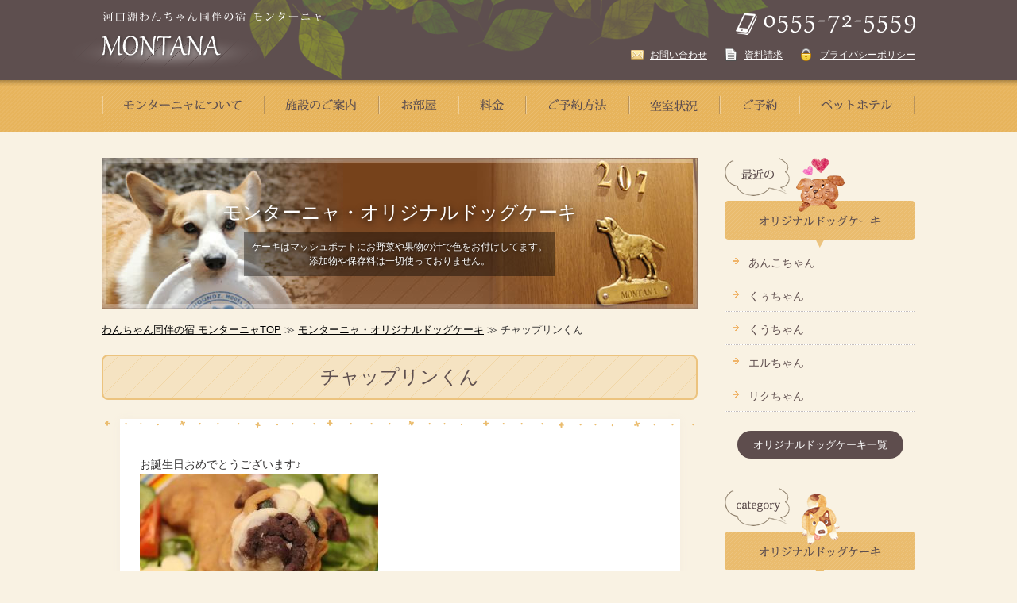

--- FILE ---
content_type: text/html; charset=UTF-8
request_url: https://www.pension-montana.com/archives/dogcake/%E3%83%81%E3%83%A3%E3%83%83%E3%83%97%E3%83%AA%E3%83%B3%E3%81%8F%E3%82%93
body_size: 18103
content:
<!DOCTYPE html>
<html dir="ltr" lang="ja">
<head>
<meta charset="UTF-8">
<meta name="viewport" content="width=device-width, user-scalable=yes, maximum-scale=1.0, minimum-scale=1.0">
<meta name="description" content="お誕生日おめでとうございます♪" />
<title>チャップリンくん &#8211; 河口湖わんちゃん同伴の宿モンターニャ</title>
<meta name='robots' content='max-image-preview:large' />
<style id='wp-img-auto-sizes-contain-inline-css' type='text/css'>
img:is([sizes=auto i],[sizes^="auto," i]){contain-intrinsic-size:3000px 1500px}
/*# sourceURL=wp-img-auto-sizes-contain-inline-css */
</style>
<link rel='stylesheet' id='sbi_styles-css' href='https://www.pension-montana.com/montana/wp-content/plugins/instagram-feed/css/sbi-styles.min.css?ver=6.10.0' type='text/css' media='all' />
<style id='wp-emoji-styles-inline-css' type='text/css'>

	img.wp-smiley, img.emoji {
		display: inline !important;
		border: none !important;
		box-shadow: none !important;
		height: 1em !important;
		width: 1em !important;
		margin: 0 0.07em !important;
		vertical-align: -0.1em !important;
		background: none !important;
		padding: 0 !important;
	}
/*# sourceURL=wp-emoji-styles-inline-css */
</style>
<style id='wp-block-library-inline-css' type='text/css'>
:root{--wp-block-synced-color:#7a00df;--wp-block-synced-color--rgb:122,0,223;--wp-bound-block-color:var(--wp-block-synced-color);--wp-editor-canvas-background:#ddd;--wp-admin-theme-color:#007cba;--wp-admin-theme-color--rgb:0,124,186;--wp-admin-theme-color-darker-10:#006ba1;--wp-admin-theme-color-darker-10--rgb:0,107,160.5;--wp-admin-theme-color-darker-20:#005a87;--wp-admin-theme-color-darker-20--rgb:0,90,135;--wp-admin-border-width-focus:2px}@media (min-resolution:192dpi){:root{--wp-admin-border-width-focus:1.5px}}.wp-element-button{cursor:pointer}:root .has-very-light-gray-background-color{background-color:#eee}:root .has-very-dark-gray-background-color{background-color:#313131}:root .has-very-light-gray-color{color:#eee}:root .has-very-dark-gray-color{color:#313131}:root .has-vivid-green-cyan-to-vivid-cyan-blue-gradient-background{background:linear-gradient(135deg,#00d084,#0693e3)}:root .has-purple-crush-gradient-background{background:linear-gradient(135deg,#34e2e4,#4721fb 50%,#ab1dfe)}:root .has-hazy-dawn-gradient-background{background:linear-gradient(135deg,#faaca8,#dad0ec)}:root .has-subdued-olive-gradient-background{background:linear-gradient(135deg,#fafae1,#67a671)}:root .has-atomic-cream-gradient-background{background:linear-gradient(135deg,#fdd79a,#004a59)}:root .has-nightshade-gradient-background{background:linear-gradient(135deg,#330968,#31cdcf)}:root .has-midnight-gradient-background{background:linear-gradient(135deg,#020381,#2874fc)}:root{--wp--preset--font-size--normal:16px;--wp--preset--font-size--huge:42px}.has-regular-font-size{font-size:1em}.has-larger-font-size{font-size:2.625em}.has-normal-font-size{font-size:var(--wp--preset--font-size--normal)}.has-huge-font-size{font-size:var(--wp--preset--font-size--huge)}.has-text-align-center{text-align:center}.has-text-align-left{text-align:left}.has-text-align-right{text-align:right}.has-fit-text{white-space:nowrap!important}#end-resizable-editor-section{display:none}.aligncenter{clear:both}.items-justified-left{justify-content:flex-start}.items-justified-center{justify-content:center}.items-justified-right{justify-content:flex-end}.items-justified-space-between{justify-content:space-between}.screen-reader-text{border:0;clip-path:inset(50%);height:1px;margin:-1px;overflow:hidden;padding:0;position:absolute;width:1px;word-wrap:normal!important}.screen-reader-text:focus{background-color:#ddd;clip-path:none;color:#444;display:block;font-size:1em;height:auto;left:5px;line-height:normal;padding:15px 23px 14px;text-decoration:none;top:5px;width:auto;z-index:100000}html :where(.has-border-color){border-style:solid}html :where([style*=border-top-color]){border-top-style:solid}html :where([style*=border-right-color]){border-right-style:solid}html :where([style*=border-bottom-color]){border-bottom-style:solid}html :where([style*=border-left-color]){border-left-style:solid}html :where([style*=border-width]){border-style:solid}html :where([style*=border-top-width]){border-top-style:solid}html :where([style*=border-right-width]){border-right-style:solid}html :where([style*=border-bottom-width]){border-bottom-style:solid}html :where([style*=border-left-width]){border-left-style:solid}html :where(img[class*=wp-image-]){height:auto;max-width:100%}:where(figure){margin:0 0 1em}html :where(.is-position-sticky){--wp-admin--admin-bar--position-offset:var(--wp-admin--admin-bar--height,0px)}@media screen and (max-width:600px){html :where(.is-position-sticky){--wp-admin--admin-bar--position-offset:0px}}

/*# sourceURL=wp-block-library-inline-css */
</style><style id='global-styles-inline-css' type='text/css'>
:root{--wp--preset--aspect-ratio--square: 1;--wp--preset--aspect-ratio--4-3: 4/3;--wp--preset--aspect-ratio--3-4: 3/4;--wp--preset--aspect-ratio--3-2: 3/2;--wp--preset--aspect-ratio--2-3: 2/3;--wp--preset--aspect-ratio--16-9: 16/9;--wp--preset--aspect-ratio--9-16: 9/16;--wp--preset--color--black: #000000;--wp--preset--color--cyan-bluish-gray: #abb8c3;--wp--preset--color--white: #ffffff;--wp--preset--color--pale-pink: #f78da7;--wp--preset--color--vivid-red: #cf2e2e;--wp--preset--color--luminous-vivid-orange: #ff6900;--wp--preset--color--luminous-vivid-amber: #fcb900;--wp--preset--color--light-green-cyan: #7bdcb5;--wp--preset--color--vivid-green-cyan: #00d084;--wp--preset--color--pale-cyan-blue: #8ed1fc;--wp--preset--color--vivid-cyan-blue: #0693e3;--wp--preset--color--vivid-purple: #9b51e0;--wp--preset--gradient--vivid-cyan-blue-to-vivid-purple: linear-gradient(135deg,rgb(6,147,227) 0%,rgb(155,81,224) 100%);--wp--preset--gradient--light-green-cyan-to-vivid-green-cyan: linear-gradient(135deg,rgb(122,220,180) 0%,rgb(0,208,130) 100%);--wp--preset--gradient--luminous-vivid-amber-to-luminous-vivid-orange: linear-gradient(135deg,rgb(252,185,0) 0%,rgb(255,105,0) 100%);--wp--preset--gradient--luminous-vivid-orange-to-vivid-red: linear-gradient(135deg,rgb(255,105,0) 0%,rgb(207,46,46) 100%);--wp--preset--gradient--very-light-gray-to-cyan-bluish-gray: linear-gradient(135deg,rgb(238,238,238) 0%,rgb(169,184,195) 100%);--wp--preset--gradient--cool-to-warm-spectrum: linear-gradient(135deg,rgb(74,234,220) 0%,rgb(151,120,209) 20%,rgb(207,42,186) 40%,rgb(238,44,130) 60%,rgb(251,105,98) 80%,rgb(254,248,76) 100%);--wp--preset--gradient--blush-light-purple: linear-gradient(135deg,rgb(255,206,236) 0%,rgb(152,150,240) 100%);--wp--preset--gradient--blush-bordeaux: linear-gradient(135deg,rgb(254,205,165) 0%,rgb(254,45,45) 50%,rgb(107,0,62) 100%);--wp--preset--gradient--luminous-dusk: linear-gradient(135deg,rgb(255,203,112) 0%,rgb(199,81,192) 50%,rgb(65,88,208) 100%);--wp--preset--gradient--pale-ocean: linear-gradient(135deg,rgb(255,245,203) 0%,rgb(182,227,212) 50%,rgb(51,167,181) 100%);--wp--preset--gradient--electric-grass: linear-gradient(135deg,rgb(202,248,128) 0%,rgb(113,206,126) 100%);--wp--preset--gradient--midnight: linear-gradient(135deg,rgb(2,3,129) 0%,rgb(40,116,252) 100%);--wp--preset--font-size--small: 13px;--wp--preset--font-size--medium: 20px;--wp--preset--font-size--large: 36px;--wp--preset--font-size--x-large: 42px;--wp--preset--spacing--20: 0.44rem;--wp--preset--spacing--30: 0.67rem;--wp--preset--spacing--40: 1rem;--wp--preset--spacing--50: 1.5rem;--wp--preset--spacing--60: 2.25rem;--wp--preset--spacing--70: 3.38rem;--wp--preset--spacing--80: 5.06rem;--wp--preset--shadow--natural: 6px 6px 9px rgba(0, 0, 0, 0.2);--wp--preset--shadow--deep: 12px 12px 50px rgba(0, 0, 0, 0.4);--wp--preset--shadow--sharp: 6px 6px 0px rgba(0, 0, 0, 0.2);--wp--preset--shadow--outlined: 6px 6px 0px -3px rgb(255, 255, 255), 6px 6px rgb(0, 0, 0);--wp--preset--shadow--crisp: 6px 6px 0px rgb(0, 0, 0);}:where(.is-layout-flex){gap: 0.5em;}:where(.is-layout-grid){gap: 0.5em;}body .is-layout-flex{display: flex;}.is-layout-flex{flex-wrap: wrap;align-items: center;}.is-layout-flex > :is(*, div){margin: 0;}body .is-layout-grid{display: grid;}.is-layout-grid > :is(*, div){margin: 0;}:where(.wp-block-columns.is-layout-flex){gap: 2em;}:where(.wp-block-columns.is-layout-grid){gap: 2em;}:where(.wp-block-post-template.is-layout-flex){gap: 1.25em;}:where(.wp-block-post-template.is-layout-grid){gap: 1.25em;}.has-black-color{color: var(--wp--preset--color--black) !important;}.has-cyan-bluish-gray-color{color: var(--wp--preset--color--cyan-bluish-gray) !important;}.has-white-color{color: var(--wp--preset--color--white) !important;}.has-pale-pink-color{color: var(--wp--preset--color--pale-pink) !important;}.has-vivid-red-color{color: var(--wp--preset--color--vivid-red) !important;}.has-luminous-vivid-orange-color{color: var(--wp--preset--color--luminous-vivid-orange) !important;}.has-luminous-vivid-amber-color{color: var(--wp--preset--color--luminous-vivid-amber) !important;}.has-light-green-cyan-color{color: var(--wp--preset--color--light-green-cyan) !important;}.has-vivid-green-cyan-color{color: var(--wp--preset--color--vivid-green-cyan) !important;}.has-pale-cyan-blue-color{color: var(--wp--preset--color--pale-cyan-blue) !important;}.has-vivid-cyan-blue-color{color: var(--wp--preset--color--vivid-cyan-blue) !important;}.has-vivid-purple-color{color: var(--wp--preset--color--vivid-purple) !important;}.has-black-background-color{background-color: var(--wp--preset--color--black) !important;}.has-cyan-bluish-gray-background-color{background-color: var(--wp--preset--color--cyan-bluish-gray) !important;}.has-white-background-color{background-color: var(--wp--preset--color--white) !important;}.has-pale-pink-background-color{background-color: var(--wp--preset--color--pale-pink) !important;}.has-vivid-red-background-color{background-color: var(--wp--preset--color--vivid-red) !important;}.has-luminous-vivid-orange-background-color{background-color: var(--wp--preset--color--luminous-vivid-orange) !important;}.has-luminous-vivid-amber-background-color{background-color: var(--wp--preset--color--luminous-vivid-amber) !important;}.has-light-green-cyan-background-color{background-color: var(--wp--preset--color--light-green-cyan) !important;}.has-vivid-green-cyan-background-color{background-color: var(--wp--preset--color--vivid-green-cyan) !important;}.has-pale-cyan-blue-background-color{background-color: var(--wp--preset--color--pale-cyan-blue) !important;}.has-vivid-cyan-blue-background-color{background-color: var(--wp--preset--color--vivid-cyan-blue) !important;}.has-vivid-purple-background-color{background-color: var(--wp--preset--color--vivid-purple) !important;}.has-black-border-color{border-color: var(--wp--preset--color--black) !important;}.has-cyan-bluish-gray-border-color{border-color: var(--wp--preset--color--cyan-bluish-gray) !important;}.has-white-border-color{border-color: var(--wp--preset--color--white) !important;}.has-pale-pink-border-color{border-color: var(--wp--preset--color--pale-pink) !important;}.has-vivid-red-border-color{border-color: var(--wp--preset--color--vivid-red) !important;}.has-luminous-vivid-orange-border-color{border-color: var(--wp--preset--color--luminous-vivid-orange) !important;}.has-luminous-vivid-amber-border-color{border-color: var(--wp--preset--color--luminous-vivid-amber) !important;}.has-light-green-cyan-border-color{border-color: var(--wp--preset--color--light-green-cyan) !important;}.has-vivid-green-cyan-border-color{border-color: var(--wp--preset--color--vivid-green-cyan) !important;}.has-pale-cyan-blue-border-color{border-color: var(--wp--preset--color--pale-cyan-blue) !important;}.has-vivid-cyan-blue-border-color{border-color: var(--wp--preset--color--vivid-cyan-blue) !important;}.has-vivid-purple-border-color{border-color: var(--wp--preset--color--vivid-purple) !important;}.has-vivid-cyan-blue-to-vivid-purple-gradient-background{background: var(--wp--preset--gradient--vivid-cyan-blue-to-vivid-purple) !important;}.has-light-green-cyan-to-vivid-green-cyan-gradient-background{background: var(--wp--preset--gradient--light-green-cyan-to-vivid-green-cyan) !important;}.has-luminous-vivid-amber-to-luminous-vivid-orange-gradient-background{background: var(--wp--preset--gradient--luminous-vivid-amber-to-luminous-vivid-orange) !important;}.has-luminous-vivid-orange-to-vivid-red-gradient-background{background: var(--wp--preset--gradient--luminous-vivid-orange-to-vivid-red) !important;}.has-very-light-gray-to-cyan-bluish-gray-gradient-background{background: var(--wp--preset--gradient--very-light-gray-to-cyan-bluish-gray) !important;}.has-cool-to-warm-spectrum-gradient-background{background: var(--wp--preset--gradient--cool-to-warm-spectrum) !important;}.has-blush-light-purple-gradient-background{background: var(--wp--preset--gradient--blush-light-purple) !important;}.has-blush-bordeaux-gradient-background{background: var(--wp--preset--gradient--blush-bordeaux) !important;}.has-luminous-dusk-gradient-background{background: var(--wp--preset--gradient--luminous-dusk) !important;}.has-pale-ocean-gradient-background{background: var(--wp--preset--gradient--pale-ocean) !important;}.has-electric-grass-gradient-background{background: var(--wp--preset--gradient--electric-grass) !important;}.has-midnight-gradient-background{background: var(--wp--preset--gradient--midnight) !important;}.has-small-font-size{font-size: var(--wp--preset--font-size--small) !important;}.has-medium-font-size{font-size: var(--wp--preset--font-size--medium) !important;}.has-large-font-size{font-size: var(--wp--preset--font-size--large) !important;}.has-x-large-font-size{font-size: var(--wp--preset--font-size--x-large) !important;}
/*# sourceURL=global-styles-inline-css */
</style>

<style id='classic-theme-styles-inline-css' type='text/css'>
/*! This file is auto-generated */
.wp-block-button__link{color:#fff;background-color:#32373c;border-radius:9999px;box-shadow:none;text-decoration:none;padding:calc(.667em + 2px) calc(1.333em + 2px);font-size:1.125em}.wp-block-file__button{background:#32373c;color:#fff;text-decoration:none}
/*# sourceURL=/wp-includes/css/classic-themes.min.css */
</style>
<link rel='stylesheet' id='contact-form-7-css' href='https://www.pension-montana.com/montana/wp-content/plugins/contact-form-7/includes/css/styles.css?ver=6.1.4' type='text/css' media='all' />
<link rel='stylesheet' id='xo-event-calendar-css' href='https://www.pension-montana.com/montana/wp-content/plugins/xo-event-calendar/css/xo-event-calendar.css?ver=3.2.10' type='text/css' media='all' />
<link rel='stylesheet' id='xo-event-calendar-event-calendar-css' href='https://www.pension-montana.com/montana/wp-content/plugins/xo-event-calendar/build/event-calendar/style-index.css?ver=3.2.10' type='text/css' media='all' />
<link rel='stylesheet' id='fancybox-css' href='https://www.pension-montana.com/montana/wp-content/plugins/easy-fancybox/fancybox/1.5.4/jquery.fancybox.min.css?ver=6.9' type='text/css' media='screen' />
<style id='fancybox-inline-css' type='text/css'>
#fancybox-outer{background:#ffffff}#fancybox-content{background:#ffffff;border-color:#ffffff;color:#000000;}#fancybox-title,#fancybox-title-float-main{color:#fff}
/*# sourceURL=fancybox-inline-css */
</style>
<link rel='stylesheet' id='wp-pagenavi-css' href='https://www.pension-montana.com/montana/wp-content/plugins/wp-pagenavi/pagenavi-css.css?ver=2.70' type='text/css' media='all' />
<script type="text/javascript" src="https://www.pension-montana.com/montana/wp-includes/js/jquery/jquery.min.js?ver=3.7.1" id="jquery-core-js"></script>
<script type="text/javascript" src="https://www.pension-montana.com/montana/wp-includes/js/jquery/jquery-migrate.min.js?ver=3.4.1" id="jquery-migrate-js"></script>
<link rel="EditURI" type="application/rsd+xml" title="RSD" href="https://www.pension-montana.com/montana/xmlrpc.php?rsd" />
<meta name="generator" content="WordPress 6.9" />
<link rel="canonical" href="https://www.pension-montana.com/archives/dogcake/%e3%83%81%e3%83%a3%e3%83%83%e3%83%97%e3%83%aa%e3%83%b3%e3%81%8f%e3%82%93" />
<link rel='shortlink' href='https://www.pension-montana.com/?p=7640' />
<link rel="icon" href="https://www.pension-montana.com/montana/wp-content/uploads/2021/10/cropped-favicon-32x32.png" sizes="32x32" />
<link rel="icon" href="https://www.pension-montana.com/montana/wp-content/uploads/2021/10/cropped-favicon-192x192.png" sizes="192x192" />
<link rel="apple-touch-icon" href="https://www.pension-montana.com/montana/wp-content/uploads/2021/10/cropped-favicon-180x180.png" />
<meta name="msapplication-TileImage" content="https://www.pension-montana.com/montana/wp-content/uploads/2021/10/cropped-favicon-270x270.png" />
<link rel="stylesheet" href="/montana/wp-content/themes/montana/style.css?1769220554" type="text/css" media="screen">
<link rel="stylesheet" href="/montana/wp-content/themes/montana/css/animate.css" type="text/css" media="screen">
<script src="/montana/wp-content/themes/montana/js/wow.js"></script>
<script>
    new WOW().init();
</script>

<!--[if lt IE 9]>
<script src="/montana/wp-content/themes/montana/js/html5.js"></script>
<script src="/montana/wp-content/themes/montana/js/css3-mediaqueries.js"></script>
<![endif]-->
<script type="text/javascript" src="/montana/wp-content/themes/montana/js/jquery.smoothScroll.js"></script>

<script src="/montana/wp-content/themes/montana/js/jquery.meanmenu.js"></script>
<script>
jQuery( function( $ ) {
	$('nav').meanmenu();
});
</script>
</head>

<body id="top" class="wp-singular dogcake-template-default single single-dogcake postid-7640 wp-theme-montana metaslider-plugin">
<header>
<div id="headerTop">
<div class="share">
<h1 class="wow fadeInDown"><a href="https://www.pension-montana.com/"><img src="/montana/wp-content/themes/montana/images/share/logo.png" alt="河口湖わんちゃん同伴の宿 モンターニャ MONTANA" class="pcImg"><img src="/montana/wp-content/themes/montana/images/share/logo_mb.png" alt="河口湖わんちゃん同伴の宿 モンターニャ MONTANA" class="mbImg"></a></h1>

<div id="topBlock" class="wow flash">
<p><a href="tel:0555725559"><img src="/montana/wp-content/themes/montana/images/share/tel.png" alt="TEL：0555-72-5559"/></a></p>
<ul>
<li><a href="https://www.pension-montana.com/contact">お問い合わせ</a></li>
<li><a href="https://www.pension-montana.com/document-request/">資料請求</a></li>
<li><a href="https://www.pension-montana.com/privacy">プライバシーポリシー</a></li>
</ul>
<!-- / #topBlock --></div>
<!-- / .share --></div>
<!-- / #headerTop --></div>

<ul id="global">
<li><a href="https://www.pension-montana.com/about/"><img src="/montana/wp-content/themes/montana/images/share/menu1.png" alt="モンターニャについて"/></a></li><!--
--><li><a href="https://www.pension-montana.com/guidance/"><img src="/montana/wp-content/themes/montana/images/share/menu2.png" alt="施設のご案内"/></a></li><!--
--><li><a href="https://www.pension-montana.com/rooms/"><img src="/montana/wp-content/themes/montana/images/share/menu3.png" alt="お部屋"/></a></li><!--
--><li><a href="https://www.pension-montana.com/price/"><img src="/montana/wp-content/themes/montana/images/share/menu4.png" alt="料金"/></a></li><!--
--><li><a href="https://www.pension-montana.com/reservation/"><img src="/montana/wp-content/themes/montana/images/share/menu5.png" alt="ご予約方法"/></a></li><!--
--><li><a href="https://www.pension-montana.com/rooms/availability/"><img src="/montana/wp-content/themes/montana/images/share/menu6.png" alt="空室状況"/></a></li><!--
--><li><a href="https://www.pension-montana.com/rooms/reservation-form"><img src="/montana/wp-content/themes/montana/images/share/menu7.png" alt="ご予約"/></a></li><!--
--><li><a href="https://www.pension-montana.com/pet-hotel/"><img src="/montana/wp-content/themes/montana/images/share/menu8.png" alt="ペットホテル"/></a></li>
</ul>

<!--アコーディオン-->
<nav>   
<ul>
<li><a href="https://www.pension-montana.com/about/">モンターニャについて</a></li>
<li><a href="https://www.pension-montana.com/guidance/">施設のご案内</a></li>
<li><a href="https://www.pension-montana.com/rooms/">お部屋</a></li>
<li><a href="https://www.pension-montana.com/price/">料金</a></li>
<li><a href="https://www.pension-montana.com/reservation/">ご予約方法</a></li>
<li><a href="https://www.pension-montana.com/rooms/reservation-form">ご予約</a></li>
<li><a href="https://www.pension-montana.com/rooms/availability">空室状況</a></li>
<li><a href="https://www.pension-montana.com/spot/">おすすめスポット</a></li>
<li><a href="https://www.pension-montana.com/pet-hotel/">ペットホテル</a></li>
</ul>
</nav>
<!--/アコーディオン-->

</header>
<!-- header ここまで-->
<!-- main ここから-->
<div id="main">
<div class="shareStyle">
<div class="share">

<div id="left" class="sub">
<div id="title">
<h1>モンターニャ・<span>オリジナルドッグケーキ</span></h1>
<p><span>ケーキはマッシュポテトにお野菜や果物の汁で色をお付けしてます。<br>
添加物や保存料は一切使っておりません。</span></p>
<!-- / #title --></div>

<p id="pNavi"><a href="https://www.pension-montana.com/">わんちゃん同伴の宿 モンターニャTOP</a> ≫ <a href="https://www.pension-montana.com/archives/dogcake">モンターニャ・オリジナルドッグケーキ</a> ≫ チャップリンくん</p>

<div class="shareStyle">
<h1 class="titleStyle4">チャップリンくん</h1>
<aside id="line1"><img src="/montana/wp-content/themes/montana/images/cake/line.png" width="742" height="11" alt=""/></aside>
<div class="whiteBox">

<p>お誕生日おめでとうございます♪<br />
<img loading="lazy" decoding="async" src="https://www.pension-montana.com/montana/wp-content/uploads/2021/02/チャップリンくん-1-300x200.jpg" alt="" width="300" height="200" class="alignnone size-medium wp-image-7641" srcset="https://www.pension-montana.com/montana/wp-content/uploads/2021/02/チャップリンくん-1-300x200.jpg 300w, https://www.pension-montana.com/montana/wp-content/uploads/2021/02/チャップリンくん-1-1024x683.jpg 1024w, https://www.pension-montana.com/montana/wp-content/uploads/2021/02/チャップリンくん-1-768x512.jpg 768w, https://www.pension-montana.com/montana/wp-content/uploads/2021/02/チャップリンくん-1-1536x1024.jpg 1536w, https://www.pension-montana.com/montana/wp-content/uploads/2021/02/チャップリンくん-1-2048x1365.jpg 2048w" sizes="auto, (max-width: 300px) 100vw, 300px" /></p>
<p><img loading="lazy" decoding="async" src="https://www.pension-montana.com/montana/wp-content/uploads/2021/02/チャップリンくん-2-300x200.jpg" alt="" width="300" height="200" class="alignnone size-medium wp-image-7642" srcset="https://www.pension-montana.com/montana/wp-content/uploads/2021/02/チャップリンくん-2-300x200.jpg 300w, https://www.pension-montana.com/montana/wp-content/uploads/2021/02/チャップリンくん-2-1024x683.jpg 1024w, https://www.pension-montana.com/montana/wp-content/uploads/2021/02/チャップリンくん-2-768x512.jpg 768w, https://www.pension-montana.com/montana/wp-content/uploads/2021/02/チャップリンくん-2-1536x1024.jpg 1536w, https://www.pension-montana.com/montana/wp-content/uploads/2021/02/チャップリンくん-2-2048x1365.jpg 2048w" sizes="auto, (max-width: 300px) 100vw, 300px" /></p>
<p><img loading="lazy" decoding="async" src="https://www.pension-montana.com/montana/wp-content/uploads/2021/02/チャップリンくん-300x200.jpg" alt="" width="300" height="200" class="alignnone size-medium wp-image-7643" srcset="https://www.pension-montana.com/montana/wp-content/uploads/2021/02/チャップリンくん-300x200.jpg 300w, https://www.pension-montana.com/montana/wp-content/uploads/2021/02/チャップリンくん-1024x683.jpg 1024w, https://www.pension-montana.com/montana/wp-content/uploads/2021/02/チャップリンくん-768x512.jpg 768w, https://www.pension-montana.com/montana/wp-content/uploads/2021/02/チャップリンくん-1536x1024.jpg 1536w, https://www.pension-montana.com/montana/wp-content/uploads/2021/02/チャップリンくん-2048x1365.jpg 2048w" sizes="auto, (max-width: 300px) 100vw, 300px" /></p>
	
<!-- / .whiteBox --></div>
<aside id="line2"><img src="/montana/wp-content/themes/montana/images/cake/line.png" width="742" height="11" alt=""/></aside>
<!-- / .shareStyle --></div>

<p class="back"><a href="https://www.pension-montana.com/archives/dogcake/%e3%81%82%e3%82%93%e3%81%93%e3%81%a1%e3%82%83%e3%82%93" rel="prev"><img src="/montana/wp-content/themes/montana/images/cake/back.png" width="104" height="45" alt="前へ"/></a></p>
<p class="next"><a href="https://www.pension-montana.com/archives/dogcake/%e3%82%b5%e3%82%af%e3%83%a9%e3%81%a1%e3%82%83%e3%82%93-4" rel="next"><img src="/montana/wp-content/themes/montana/images/cake/next.png" width="104" height="45" alt="次へ"/></a></p>

<!-- / #left --></div>

<div id="right">

<div class="subBlock">
<h2><img src="/montana/wp-content/themes/montana/images/share/side_tit.png" alt="最近のオリジナルドッグケーキ"/></h2>
<ul>

<li><a href="https://www.pension-montana.com/archives/dogcake/%e3%81%82%e3%82%93%e3%81%93%e3%81%a1%e3%82%83%e3%82%93-4">あんこちゃん</a></li>
<li><a href="https://www.pension-montana.com/archives/dogcake/%e3%81%8f%e3%81%85%e3%81%a1%e3%82%83%e3%82%93-5">くぅちゃん</a></li>
<li><a href="https://www.pension-montana.com/archives/dogcake/%e3%81%8f%e3%81%86%e3%81%a1%e3%82%83%e3%82%93-6">くうちゃん</a></li>
<li><a href="https://www.pension-montana.com/archives/dogcake/%e3%82%a8%e3%83%ab%e3%81%a1%e3%82%83%e3%82%93-4">エルちゃん</a></li>
<li><a href="https://www.pension-montana.com/archives/dogcake/%e3%83%aa%e3%82%af%e3%81%a1%e3%82%83%e3%82%93-2">リクちゃん</a></li>
</ul>
<p><a href="https://www.pension-montana.com/archives/dogcake">オリジナルドッグケーキ一覧</a></p>
<!-- / .subBlock --></div><div class="subBlock">
<h2><img src="/montana/wp-content/themes/montana/images/share/side_tit2.png" alt="オリジナルドッグケーキカテゴリー"/></h2>
<ul>
	<li class="cat-item cat-item-21"><a href="https://www.pension-montana.com/dogcake_cat/mix">MIX</a> (127)
</li>
	<li class="cat-item cat-item-69"><a href="https://www.pension-montana.com/dogcake_cat/%e3%82%a2%e3%82%a4%e3%83%aa%e3%83%83%e3%82%b7%e3%83%a5%e3%82%bb%e3%83%83%e3%82%bf%e3%83%bc">アイリッシュセッター</a> (1)
</li>
	<li class="cat-item cat-item-29"><a href="https://www.pension-montana.com/dogcake_cat/%e3%82%a2%e3%83%a1%e3%83%aa%e3%82%ab%e3%83%b3%e3%82%b3%e3%83%83%e3%82%ab%e3%83%bc%e3%82%b9%e3%83%91%e3%83%8b%e3%82%a8%e3%83%ab">アメリカンコッカースパニエル</a> (2)
</li>
	<li class="cat-item cat-item-30"><a href="https://www.pension-montana.com/dogcake_cat/%e3%82%a4%e3%82%bf%e3%83%aa%e3%82%a2%e3%83%b3%e3%82%b0%e3%83%ac%e3%83%bc%e3%83%8f%e3%82%a6%e3%83%b3%e3%83%89">イタリアングレーハウンド</a> (3)
</li>
	<li class="cat-item cat-item-28"><a href="https://www.pension-montana.com/dogcake_cat/%e3%82%a4%e3%83%b3%e3%82%b0%e3%83%aa%e3%83%83%e3%82%b7%e3%83%a5%e3%82%b3%e3%83%83%e3%82%ab%e3%83%bc%e3%82%b9%e3%83%91%e3%83%8b%e3%82%a8%e3%83%ab">イングリッシュコッカースパニエル</a> (2)
</li>
	<li class="cat-item cat-item-67"><a href="https://www.pension-montana.com/dogcake_cat/%e3%82%a6%e3%82%a8%e3%82%b9%e3%83%88%e3%83%bb%e3%83%8f%e3%82%a4%e3%83%a9%e3%83%b3%e3%83%89%e3%83%bb%e3%83%9b%e3%83%af%e3%82%a4%e3%83%88%e3%83%bb%e3%83%86%e3%83%aa%e3%82%a2">ウエスト・ハイランド・ホワイト・テリア</a> (2)
</li>
	<li class="cat-item cat-item-79"><a href="https://www.pension-montana.com/dogcake_cat/%e3%82%a8%e3%82%a2%e3%83%87%e3%83%bc%e3%83%ab%e3%83%86%e3%83%aa%e3%82%a2">エアデールテリア</a> (2)
</li>
	<li class="cat-item cat-item-55"><a href="https://www.pension-montana.com/dogcake_cat/%e3%82%aa%e3%83%bc%e3%82%b9%e3%83%88%e3%83%a9%e3%83%aa%e3%82%a2%e3%83%b3%e3%83%bb%e3%82%b1%e3%83%ab%e3%83%94%e3%83%bc">オーストラリアン・ケルピー</a> (1)
</li>
	<li class="cat-item cat-item-85"><a href="https://www.pension-montana.com/dogcake_cat/%e3%82%aa%e3%83%bc%e3%82%b9%e3%83%88%e3%83%a9%e3%83%aa%e3%82%a2%e3%83%b3%e3%82%b7%e3%82%a7%e3%83%91%e3%83%bc%e3%83%89">オーストラリアンシェパード</a> (1)
</li>
	<li class="cat-item cat-item-53"><a href="https://www.pension-montana.com/dogcake_cat/%e3%82%aa%e3%83%bc%e3%82%b9%e3%83%88%e3%83%a9%e3%83%aa%e3%82%a2%e3%83%b3%e3%83%a9%e3%83%96%e3%83%a9%e3%83%89%e3%82%a5%e3%83%bc%e3%83%89%e3%83%ab">オーストラリアンラブラドゥードル</a> (19)
</li>
	<li class="cat-item cat-item-66"><a href="https://www.pension-montana.com/dogcake_cat/%e3%82%ab%e3%83%bc%e3%83%aa%e3%83%bc%e3%82%b3%e3%83%bc%e3%83%86%e3%83%83%e3%83%89%e3%83%ac%e3%83%88%e3%83%aa%e3%83%90%e3%83%bc">カーリーコーテッドレトリバー</a> (1)
</li>
	<li class="cat-item cat-item-50"><a href="https://www.pension-montana.com/dogcake_cat/%e3%82%ab%e3%83%8b%e3%83%b3%e3%83%98%e3%83%b3%e3%83%80%e3%83%83%e3%82%af%e3%82%b9">カニンヘンダックス</a> (6)
</li>
	<li class="cat-item cat-item-34"><a href="https://www.pension-montana.com/dogcake_cat/%e3%82%ad%e3%83%a3%e3%83%90%e3%83%aa%e3%82%a2%e3%83%bb%e3%82%ad%e3%83%b3%e3%82%b0%e3%83%81%e3%83%a3%e3%83%bc%e3%83%ab%e3%82%ba%e3%83%bb%e3%82%b9%e3%83%91%e3%83%8b%e3%82%a8%e3%83%ab">キャバリア・キングチャールズ・スパニエル</a> (18)
</li>
	<li class="cat-item cat-item-19"><a href="https://www.pension-montana.com/dogcake_cat/%e3%82%b0%e3%83%ac%e3%83%bc%e3%83%88%e3%83%94%e3%83%ac%e3%83%8b%e3%83%bc%e3%82%ba">グレートピレニーズ</a> (23)
</li>
	<li class="cat-item cat-item-46"><a href="https://www.pension-montana.com/dogcake_cat/%e3%82%b1%e3%82%a2%e3%83%bc%e3%83%b3%e3%83%86%e3%83%aa%e3%82%a2">ケアーンテリア</a> (4)
</li>
	<li class="cat-item cat-item-13"><a href="https://www.pension-montana.com/dogcake_cat/%e3%82%b3%e3%83%bc%e3%82%ae%e3%83%bc">コーギー</a> (923)
</li>
	<li class="cat-item cat-item-15"><a href="https://www.pension-montana.com/dogcake_cat/%e3%82%b4%e3%83%bc%e3%83%ab%e3%83%87%e3%83%b3%e3%83%89%e3%82%a5%e3%83%bc%e3%83%89%e3%83%ab">ゴールデンドゥードル</a> (119)
</li>
	<li class="cat-item cat-item-32"><a href="https://www.pension-montana.com/dogcake_cat/%e3%82%b4%e3%83%bc%e3%83%ab%e3%83%87%e3%83%b3%e3%83%ac%e3%83%88%e3%83%aa%e3%83%90%e3%83%bc">ゴールデンレトリバー</a> (119)
</li>
	<li class="cat-item cat-item-42"><a href="https://www.pension-montana.com/dogcake_cat/%e3%82%b5%e3%83%a2%e3%82%a8%e3%83%89">サモエド</a> (7)
</li>
	<li class="cat-item cat-item-75"><a href="https://www.pension-montana.com/dogcake_cat/%e3%82%b5%e3%83%ab%e3%83%bc%e3%82%ad">サルーキ</a> (1)
</li>
	<li class="cat-item cat-item-49"><a href="https://www.pension-montana.com/dogcake_cat/%e3%82%b7%e3%83%bc%e3%82%ba%e3%83%bc">シーズー</a> (14)
</li>
	<li class="cat-item cat-item-33"><a href="https://www.pension-montana.com/dogcake_cat/%e3%82%b7%e3%82%a7%e3%83%83%e3%83%88%e3%83%a9%e3%83%b3%e3%83%89%e3%82%b7%e3%83%bc%e3%83%97%e3%83%89%e3%83%83%e3%82%b0">シェットランドシープドッグ</a> (22)
</li>
	<li class="cat-item cat-item-35"><a href="https://www.pension-montana.com/dogcake_cat/%e3%82%b7%e3%83%99%e3%83%aa%e3%82%a2%e3%83%b3%e3%83%8f%e3%82%b9%e3%82%ad%e3%83%bc">シベリアンハスキー</a> (6)
</li>
	<li class="cat-item cat-item-16"><a href="https://www.pension-montana.com/dogcake_cat/%e3%82%b8%e3%83%a3%e3%83%bc%e3%83%9e%e3%83%b3%e3%82%b7%e3%82%a7%e3%83%91%e3%83%bc%e3%83%89">ジャーマンシェパード</a> (25)
</li>
	<li class="cat-item cat-item-43"><a href="https://www.pension-montana.com/dogcake_cat/%e3%82%b8%e3%83%a3%e3%83%83%e3%82%af%e3%83%a9%e3%83%83%e3%82%bb%e3%83%ab%e3%83%86%e3%83%aa%e3%82%a2">ジャックラッセルテリア</a> (51)
</li>
	<li class="cat-item cat-item-41"><a href="https://www.pension-montana.com/dogcake_cat/%e3%82%b9%e3%82%bf%e3%83%b3%e3%83%80%e3%83%bc%e3%83%89%e3%83%80%e3%83%83%e3%82%af%e3%82%b9">スタンダードダックス</a> (16)
</li>
	<li class="cat-item cat-item-37"><a href="https://www.pension-montana.com/dogcake_cat/%e3%82%b9%e3%82%bf%e3%83%b3%e3%83%80%e3%83%bc%e3%83%89%e3%83%97%e3%83%bc%e3%83%89%e3%83%ab">スタンダードプードル</a> (8)
</li>
	<li class="cat-item cat-item-58"><a href="https://www.pension-montana.com/dogcake_cat/%e3%83%80%e3%83%ab%e3%83%a1%e3%82%b7%e3%82%a2%e3%83%b3">ダルメシアン</a> (1)
</li>
	<li class="cat-item cat-item-83"><a href="https://www.pension-montana.com/dogcake_cat/%e3%83%81%e3%83%a3%e3%82%a4%e3%83%8b%e3%83%bc%e3%82%ba%e3%82%af%e3%83%ac%e3%82%b9%e3%83%88%e3%83%89%e3%83%83%e3%82%b0">チャイニーズクレストドッグ</a> (1)
</li>
	<li class="cat-item cat-item-23"><a href="https://www.pension-montana.com/dogcake_cat/%e3%83%81%e3%83%af%e3%83%af">チワワ</a> (47)
</li>
	<li class="cat-item cat-item-86"><a href="https://www.pension-montana.com/dogcake_cat/%e3%83%86%e3%82%a3%e3%83%bc%e3%82%ab%e3%83%83%e3%83%97%e3%83%97%e3%83%bc%e3%83%89%e3%83%ab">ティーカッププードル</a> (1)
</li>
	<li class="cat-item cat-item-38"><a href="https://www.pension-montana.com/dogcake_cat/%e3%83%89%e3%83%bc%e3%83%99%e3%83%ab%e3%83%9e%e3%83%b3%e3%83%94%e3%83%b3%e3%82%b7%e3%83%a3%e3%83%bc">ドーベルマンピンシャー</a> (7)
</li>
	<li class="cat-item cat-item-24"><a href="https://www.pension-montana.com/dogcake_cat/%e3%83%88%e3%82%a4%e3%83%97%e3%83%bc%e3%83%89%e3%83%ab">トイプードル</a> (179)
</li>
	<li class="cat-item cat-item-45"><a href="https://www.pension-montana.com/dogcake_cat/%e3%83%8b%e3%83%a5%e3%83%bc%e3%83%95%e3%82%a1%e3%83%b3%e3%83%89%e3%83%a9%e3%83%b3%e3%83%89">ニューファンドランド</a> (4)
</li>
	<li class="cat-item cat-item-81"><a href="https://www.pension-montana.com/dogcake_cat/%e3%83%8e%e3%83%bc%e3%83%95%e3%82%a9%e3%83%bc%e3%82%af%e3%83%86%e3%83%aa%e3%82%a2">ノーフォークテリア</a> (1)
</li>
	<li class="cat-item cat-item-71"><a href="https://www.pension-montana.com/dogcake_cat/%e3%83%8e%e3%83%bc%e3%83%aa%e3%83%83%e3%83%81%e3%83%86%e3%83%aa%e3%82%a2">ノーリッチテリア</a> (7)
</li>
	<li class="cat-item cat-item-27"><a href="https://www.pension-montana.com/dogcake_cat/%e3%83%90%e3%83%bc%e3%83%8b%e3%83%bc%e3%82%ba%e3%83%9e%e3%82%a6%e3%83%b3%e3%83%86%e3%83%b3%e3%83%89%e3%83%83%e3%82%b0">バーニーズマウンテンドッグ</a> (29)
</li>
	<li class="cat-item cat-item-39"><a href="https://www.pension-montana.com/dogcake_cat/%e3%83%91%e3%82%b0">パグ</a> (36)
</li>
	<li class="cat-item cat-item-82"><a href="https://www.pension-montana.com/dogcake_cat/%e3%83%90%e3%82%bb%e3%83%83%e3%83%88%e3%83%8f%e3%82%a6%e3%83%b3%e3%83%89">バセットハウンド</a> (3)
</li>
	<li class="cat-item cat-item-17"><a href="https://www.pension-montana.com/dogcake_cat/%e3%83%91%e3%83%94%e3%83%a8%e3%83%b3">パピヨン</a> (28)
</li>
	<li class="cat-item cat-item-61"><a href="https://www.pension-montana.com/dogcake_cat/%e3%83%93%e3%83%bc%e3%82%b0%e3%83%ab">ビーグル</a> (15)
</li>
	<li class="cat-item cat-item-56"><a href="https://www.pension-montana.com/dogcake_cat/%e3%83%93%e3%82%a2%e3%83%87%e3%83%83%e3%83%89%e3%82%b3%e3%83%aa%e3%83%bc">ビアデッドコリー</a> (1)
</li>
	<li class="cat-item cat-item-54"><a href="https://www.pension-montana.com/dogcake_cat/%e3%83%93%e3%82%b7%e3%83%a7%e3%83%b3%e3%83%95%e3%83%aa%e3%83%bc%e3%82%bc">ビションフリーゼ</a> (7)
</li>
	<li class="cat-item cat-item-36"><a href="https://www.pension-montana.com/dogcake_cat/%e3%83%95%e3%83%a9%e3%83%83%e3%83%88%e3%82%b3%e3%83%bc%e3%83%86%e3%83%83%e3%83%89%e3%83%ac%e3%83%88%e3%83%aa%e3%83%90%e3%83%bc">フラットコーテッドレトリバー</a> (7)
</li>
	<li class="cat-item cat-item-68"><a href="https://www.pension-montana.com/dogcake_cat/%e3%83%96%e3%83%ab%e3%83%89%e3%83%83%e3%82%b0">ブルドッグ</a> (3)
</li>
	<li class="cat-item cat-item-6"><a href="https://www.pension-montana.com/dogcake_cat/%e3%83%95%e3%83%ac%e3%83%b3%e3%83%81%e3%83%96%e3%83%ab%e3%83%89%e3%83%83%e3%82%b0">フレンチブルドッグ</a> (13)
</li>
	<li class="cat-item cat-item-65"><a href="https://www.pension-montana.com/dogcake_cat/%e3%83%9a%e3%82%ad%e3%83%8b%e3%83%bc%e3%82%ba">ペキニーズ</a> (3)
</li>
	<li class="cat-item cat-item-74"><a href="https://www.pension-montana.com/dogcake_cat/%e3%83%99%e3%83%89%e3%83%aa%e3%83%b3%e3%83%88%e3%83%b3%e3%83%86%e3%83%aa%e3%82%a2">ベドリントンテリア</a> (2)
</li>
	<li class="cat-item cat-item-57"><a href="https://www.pension-montana.com/dogcake_cat/%e3%83%99%e3%83%ab%e3%82%b8%e3%82%a2%e3%83%b3%e3%82%b7%e3%82%a7%e3%83%91%e3%83%bc%e3%83%89%e3%82%bf%e3%83%bc%e3%83%93%e3%83%a5%e3%83%ac%e3%83%b3">ベルジアンシェパードタービュレン</a> (1)
</li>
	<li class="cat-item cat-item-18"><a href="https://www.pension-montana.com/dogcake_cat/%e3%83%9c%e3%83%bc%e3%83%80%e3%83%bc%e3%82%b3%e3%83%aa%e3%83%bc">ボーダーコリー</a> (41)
</li>
	<li class="cat-item cat-item-77"><a href="https://www.pension-montana.com/dogcake_cat/%e3%83%9c%e3%83%bc%e3%83%80%e3%83%bc%e3%83%86%e3%83%aa%e3%82%a2">ボーダーテリア</a> (1)
</li>
	<li class="cat-item cat-item-22"><a href="https://www.pension-montana.com/dogcake_cat/%e3%83%9c%e3%82%b9%e3%83%88%e3%83%b3%e3%83%86%e3%83%aa%e3%82%a2">ボストンテリア</a> (7)
</li>
	<li class="cat-item cat-item-20"><a href="https://www.pension-montana.com/dogcake_cat/%e3%83%9d%e3%83%a1%e3%83%a9%e3%83%8b%e3%82%a2%e3%83%b3">ポメラニアン</a> (25)
</li>
	<li class="cat-item cat-item-59"><a href="https://www.pension-montana.com/dogcake_cat/%e3%83%9c%e3%83%ab%e3%82%be%e3%82%a4">ボルゾイ</a> (3)
</li>
	<li class="cat-item cat-item-64"><a href="https://www.pension-montana.com/dogcake_cat/%e3%83%9c%e3%83%ad%e3%83%8b%e3%83%bc%e3%82%ba">ボロニーズ</a> (1)
</li>
	<li class="cat-item cat-item-47"><a href="https://www.pension-montana.com/dogcake_cat/%e3%83%9b%e3%83%af%e3%82%a4%e3%83%88%e3%82%b9%e3%82%a4%e3%82%b9%e3%82%b7%e3%82%a7%e3%83%91%e3%83%bc%e3%83%89">ホワイトシェパード</a> (14)
</li>
	<li class="cat-item cat-item-63"><a href="https://www.pension-montana.com/dogcake_cat/%e3%83%9e%e3%83%ab%e3%83%81%e3%83%bc%e3%82%ba">マルチーズ</a> (9)
</li>
	<li class="cat-item cat-item-44"><a href="https://www.pension-montana.com/dogcake_cat/%e3%83%9f%e3%83%8b%e3%83%81%e3%83%a5%e3%82%a2%e3%82%b7%e3%83%a5%e3%83%8a%e3%82%a6%e3%82%b6%e3%83%bc">ミニチュアシュナウザー</a> (29)
</li>
	<li class="cat-item cat-item-25"><a href="https://www.pension-montana.com/dogcake_cat/%e3%83%9f%e3%83%8b%e3%83%81%e3%83%a5%e3%82%a2%e3%83%80%e3%83%83%e3%82%af%e3%82%b9">ミニチュアダックス</a> (48)
</li>
	<li class="cat-item cat-item-51"><a href="https://www.pension-montana.com/dogcake_cat/%e3%83%9f%e3%83%8b%e3%83%81%e3%83%a5%e3%82%a2%e3%83%94%e3%83%b3%e3%82%b7%e3%83%a3%e3%83%bc">ミニチュアピンシャー</a> (10)
</li>
	<li class="cat-item cat-item-76"><a href="https://www.pension-montana.com/dogcake_cat/%e3%83%9f%e3%83%8b%e3%83%81%e3%83%a5%e3%82%a2%e3%83%97%e3%83%bc%e3%83%89%e3%83%ab">ミニチュアプードル</a> (2)
</li>
	<li class="cat-item cat-item-52"><a href="https://www.pension-montana.com/dogcake_cat/%e3%83%9f%e3%83%8b%e3%83%81%e3%83%a5%e3%82%a2%e3%83%96%e3%83%ab%e3%83%86%e3%83%aa%e3%82%a2">ミニチュアブルテリア</a> (11)
</li>
	<li class="cat-item cat-item-62"><a href="https://www.pension-montana.com/dogcake_cat/%e3%83%a8%e3%83%bc%e3%82%af%e3%82%b7%e3%83%a3%e3%83%86%e3%83%aa%e3%82%a2">ヨークシャテリア</a> (11)
</li>
	<li class="cat-item cat-item-72"><a href="https://www.pension-montana.com/dogcake_cat/%e3%83%a9%e3%83%95%e3%82%b3%e3%83%aa%e3%83%bc">ラフコリー</a> (2)
</li>
	<li class="cat-item cat-item-14"><a href="https://www.pension-montana.com/dogcake_cat/%e3%83%a9%e3%83%96%e3%83%a9%e3%83%89%e3%83%bc%e3%83%ab%e3%83%ac%e3%83%88%e3%83%aa%e3%83%90%e3%83%bc">ラブラドールレトリバー</a> (145)
</li>
	<li class="cat-item cat-item-48"><a href="https://www.pension-montana.com/dogcake_cat/%e3%83%af%e3%82%a4%e3%83%9e%e3%83%a9%e3%83%8a%e3%83%bc">ワイマラナー</a> (5)
</li>
	<li class="cat-item cat-item-40"><a href="https://www.pension-montana.com/dogcake_cat/%e6%9f%b4">柴犬</a> (59)
</li>
	<li class="cat-item cat-item-73"><a href="https://www.pension-montana.com/dogcake_cat/%e7%8b%86">狆</a> (1)
</li>
	<li class="cat-item cat-item-60"><a href="https://www.pension-montana.com/dogcake_cat/%e7%94%b2%e6%96%90%e7%8a%ac">甲斐犬</a> (6)
</li>
	<li class="cat-item cat-item-80"><a href="https://www.pension-montana.com/dogcake_cat/%e7%be%8e%e6%bf%83%e6%9f%b4%e7%8a%ac">美濃柴犬</a> (1)
</li>
</ul>
<!-- / .subBlock --></div><div class="subBlock">
<h2><img src="/montana/wp-content/themes/montana/images/share/side_tit3.png" alt="最近のお知らせ"/></h2>
<ul>
<li><a href="https://www.pension-montana.com/archives/22285">1名様のお部屋をご用意いた･･･</a></li>
<li><a href="https://www.pension-montana.com/archives/17345">営業日のお知らせ</a></li>
<li><a href="https://www.pension-montana.com/archives/1104">ワンちゃんメニュー新登場！･･･</a></li>
<li><a href="https://www.pension-montana.com/archives/1016">クレジットカードがご利用い･･･</a></li>
<li><a href="https://www.pension-montana.com/archives/339">ワンちゃんお誕生ケーキ（要･･･</a></li>
<li><a href="https://www.pension-montana.com/archives/345">7月～8月期間限定!! バ･･･</a></li>
<li><a href="https://www.pension-montana.com/archives/343">1月～3月期間限定!!しゃ･･･</a></li>
</ul>

<p><a href="https://www.pension-montana.com/news">お知らせ一覧</a></p>
<!-- / .subBlock --></div><div class="subBlock">
<h2><img src="/montana/wp-content/themes/montana/images/share/side_tit4.png" alt="お知らせカテゴリー"/></h2>
<ul>
	<li class="cat-item cat-item-2"><a href="https://www.pension-montana.com/archives/category/news">お知らせ</a>
</li>
	<li class="cat-item cat-item-4"><a href="https://www.pension-montana.com/archives/category/limited-time-plan">期間限定プラン</a>
</li>
</ul>
<!-- / .subBlock --></div><div class="subBlock">
<ul class="bnArea wow pulse">
<li><a href="https://ameblo.jp/kotatukun/" target="_blank"><img src="/montana/wp-content/uploads/2017/12/bn.png" alt="モンターニャ公式ブログ"/></a></li>
</ul>
<!-- / .subBlock --></div>

<div class="subBlock2">
<h2>Instagram</h2>

<div id="sb_instagram"  class="sbi sbi_mob_col_2 sbi_tab_col_2 sbi_col_2 sbi_width_resp" style="padding-bottom: 10px;"	 data-feedid="*2"  data-res="auto" data-cols="2" data-colsmobile="2" data-colstablet="2" data-num="6" data-nummobile="6" data-item-padding="5"	 data-shortcode-atts="{&quot;feed&quot;:&quot;2&quot;}"  data-postid="7640" data-locatornonce="db4f603f23" data-imageaspectratio="1:1" data-sbi-flags="favorLocal">
	<div class="sb_instagram_header "   >
	<a class="sbi_header_link" target="_blank"
	   rel="nofollow noopener" href="https://www.instagram.com/ishii.jihou/" title="@ishii.jihou">
		<div class="sbi_header_text">
			<div class="sbi_header_img"  data-avatar-url="https://scontent-nrt6-1.cdninstagram.com/v/t51.82787-19/520254836_18514204477033906_243808506040335317_n.jpg?stp=dst-jpg_s206x206_tt6&amp;_nc_cat=100&amp;ccb=7-5&amp;_nc_sid=bf7eb4&amp;efg=eyJ2ZW5jb2RlX3RhZyI6InByb2ZpbGVfcGljLnd3dy4xMDgwLkMzIn0%3D&amp;_nc_ohc=eTWrAiVX2kkQ7kNvwECl7Fi&amp;_nc_oc=Adm7y0WWhOOkrpPQh-g1Jacn-bw0UU52J8-vaZhEDqElJwdoVF8c2Hj-ujoaUN008OA&amp;_nc_zt=24&amp;_nc_ht=scontent-nrt6-1.cdninstagram.com&amp;edm=AP4hL3IEAAAA&amp;_nc_gid=tRLD6KesppJENd2qmgx7GA&amp;_nc_tpa=Q5bMBQFsVvs_0dhK4r29iX2fQzYDXkyvp_D01xhP8enscGof31QhKlVdHtBLrGtOkDHxYH73QRGN-u8USg&amp;oh=00_AfphohPfsd2owPv_mEXeGa9-_LbVDlNxn29fn0Z0QQXd0Q&amp;oe=6978BE68">
									<div class="sbi_header_img_hover"  ><svg class="sbi_new_logo fa-instagram fa-w-14" aria-hidden="true" data-fa-processed="" aria-label="Instagram" data-prefix="fab" data-icon="instagram" role="img" viewBox="0 0 448 512">
                    <path fill="currentColor" d="M224.1 141c-63.6 0-114.9 51.3-114.9 114.9s51.3 114.9 114.9 114.9S339 319.5 339 255.9 287.7 141 224.1 141zm0 189.6c-41.1 0-74.7-33.5-74.7-74.7s33.5-74.7 74.7-74.7 74.7 33.5 74.7 74.7-33.6 74.7-74.7 74.7zm146.4-194.3c0 14.9-12 26.8-26.8 26.8-14.9 0-26.8-12-26.8-26.8s12-26.8 26.8-26.8 26.8 12 26.8 26.8zm76.1 27.2c-1.7-35.9-9.9-67.7-36.2-93.9-26.2-26.2-58-34.4-93.9-36.2-37-2.1-147.9-2.1-184.9 0-35.8 1.7-67.6 9.9-93.9 36.1s-34.4 58-36.2 93.9c-2.1 37-2.1 147.9 0 184.9 1.7 35.9 9.9 67.7 36.2 93.9s58 34.4 93.9 36.2c37 2.1 147.9 2.1 184.9 0 35.9-1.7 67.7-9.9 93.9-36.2 26.2-26.2 34.4-58 36.2-93.9 2.1-37 2.1-147.8 0-184.8zM398.8 388c-7.8 19.6-22.9 34.7-42.6 42.6-29.5 11.7-99.5 9-132.1 9s-102.7 2.6-132.1-9c-19.6-7.8-34.7-22.9-42.6-42.6-11.7-29.5-9-99.5-9-132.1s-2.6-102.7 9-132.1c7.8-19.6 22.9-34.7 42.6-42.6 29.5-11.7 99.5-9 132.1-9s102.7-2.6 132.1 9c19.6 7.8 34.7 22.9 42.6 42.6 11.7 29.5 9 99.5 9 132.1s2.7 102.7-9 132.1z"></path>
                </svg></div>
					<img  src="https://www.pension-montana.com/montana/wp-content/uploads/2024/01/422728313_359595160202928_4533431184955851973_n.jpg" alt="" width="50" height="50">
				
							</div>

			<div class="sbi_feedtheme_header_text">
				<h3>ishii.jihou</h3>
									<p class="sbi_bio">愛犬と一緒に泊まれる<br>
富士山の麓の小さなホテル[モンターニャ]<br>
401-0302山梨県南都留郡富士河口湖町小立6075-1<br>
https://www.pension-montana.com/<br>
愛犬と一緒に泊まれるホテル<br>
モンターニャのオーナーです<br>
真言宗、真光寺の住職です</p>
							</div>
		</div>
	</a>
</div>

	<div id="sbi_images"  style="gap: 10px;">
		<div class="sbi_item sbi_type_video sbi_new sbi_transition"
	id="sbi_18074709023375427" data-date="1769089995">
	<div class="sbi_photo_wrap">
		<a class="sbi_photo" href="https://www.instagram.com/reel/DT0KnNPEx1W/" target="_blank" rel="noopener nofollow"
			data-full-res="https://scontent-nrt1-2.cdninstagram.com/v/t51.71878-15/620932382_883990007564051_9066661790489838643_n.jpg?stp=dst-jpg_e35_tt6&#038;_nc_cat=104&#038;ccb=7-5&#038;_nc_sid=18de74&#038;efg=eyJlZmdfdGFnIjoiQ0xJUFMuYmVzdF9pbWFnZV91cmxnZW4uQzMifQ%3D%3D&#038;_nc_ohc=bjZz1jWqZfAQ7kNvwHaVKlU&#038;_nc_oc=AdmA8y4EDvU2m9rDHCFrCGA3U6ALsnO8UEBDW2WCaHLT_ZP_pj8QwUskS18dhLX_i2c&#038;_nc_zt=23&#038;_nc_ht=scontent-nrt1-2.cdninstagram.com&#038;edm=ANo9K5cEAAAA&#038;_nc_gid=2gutybEj24zhvNXC58Pz9A&#038;oh=00_AfpEEagIUmI4o0YTjILgmYs22Ekm85dYrjuaNVAphHsqlA&#038;oe=6978B807"
			data-img-src-set="{&quot;d&quot;:&quot;https:\/\/scontent-nrt1-2.cdninstagram.com\/v\/t51.71878-15\/620932382_883990007564051_9066661790489838643_n.jpg?stp=dst-jpg_e35_tt6&amp;_nc_cat=104&amp;ccb=7-5&amp;_nc_sid=18de74&amp;efg=eyJlZmdfdGFnIjoiQ0xJUFMuYmVzdF9pbWFnZV91cmxnZW4uQzMifQ%3D%3D&amp;_nc_ohc=bjZz1jWqZfAQ7kNvwHaVKlU&amp;_nc_oc=AdmA8y4EDvU2m9rDHCFrCGA3U6ALsnO8UEBDW2WCaHLT_ZP_pj8QwUskS18dhLX_i2c&amp;_nc_zt=23&amp;_nc_ht=scontent-nrt1-2.cdninstagram.com&amp;edm=ANo9K5cEAAAA&amp;_nc_gid=2gutybEj24zhvNXC58Pz9A&amp;oh=00_AfpEEagIUmI4o0YTjILgmYs22Ekm85dYrjuaNVAphHsqlA&amp;oe=6978B807&quot;,&quot;150&quot;:&quot;https:\/\/scontent-nrt1-2.cdninstagram.com\/v\/t51.71878-15\/620932382_883990007564051_9066661790489838643_n.jpg?stp=dst-jpg_e35_tt6&amp;_nc_cat=104&amp;ccb=7-5&amp;_nc_sid=18de74&amp;efg=eyJlZmdfdGFnIjoiQ0xJUFMuYmVzdF9pbWFnZV91cmxnZW4uQzMifQ%3D%3D&amp;_nc_ohc=bjZz1jWqZfAQ7kNvwHaVKlU&amp;_nc_oc=AdmA8y4EDvU2m9rDHCFrCGA3U6ALsnO8UEBDW2WCaHLT_ZP_pj8QwUskS18dhLX_i2c&amp;_nc_zt=23&amp;_nc_ht=scontent-nrt1-2.cdninstagram.com&amp;edm=ANo9K5cEAAAA&amp;_nc_gid=2gutybEj24zhvNXC58Pz9A&amp;oh=00_AfpEEagIUmI4o0YTjILgmYs22Ekm85dYrjuaNVAphHsqlA&amp;oe=6978B807&quot;,&quot;320&quot;:&quot;https:\/\/scontent-nrt1-2.cdninstagram.com\/v\/t51.71878-15\/620932382_883990007564051_9066661790489838643_n.jpg?stp=dst-jpg_e35_tt6&amp;_nc_cat=104&amp;ccb=7-5&amp;_nc_sid=18de74&amp;efg=eyJlZmdfdGFnIjoiQ0xJUFMuYmVzdF9pbWFnZV91cmxnZW4uQzMifQ%3D%3D&amp;_nc_ohc=bjZz1jWqZfAQ7kNvwHaVKlU&amp;_nc_oc=AdmA8y4EDvU2m9rDHCFrCGA3U6ALsnO8UEBDW2WCaHLT_ZP_pj8QwUskS18dhLX_i2c&amp;_nc_zt=23&amp;_nc_ht=scontent-nrt1-2.cdninstagram.com&amp;edm=ANo9K5cEAAAA&amp;_nc_gid=2gutybEj24zhvNXC58Pz9A&amp;oh=00_AfpEEagIUmI4o0YTjILgmYs22Ekm85dYrjuaNVAphHsqlA&amp;oe=6978B807&quot;,&quot;640&quot;:&quot;https:\/\/scontent-nrt1-2.cdninstagram.com\/v\/t51.71878-15\/620932382_883990007564051_9066661790489838643_n.jpg?stp=dst-jpg_e35_tt6&amp;_nc_cat=104&amp;ccb=7-5&amp;_nc_sid=18de74&amp;efg=eyJlZmdfdGFnIjoiQ0xJUFMuYmVzdF9pbWFnZV91cmxnZW4uQzMifQ%3D%3D&amp;_nc_ohc=bjZz1jWqZfAQ7kNvwHaVKlU&amp;_nc_oc=AdmA8y4EDvU2m9rDHCFrCGA3U6ALsnO8UEBDW2WCaHLT_ZP_pj8QwUskS18dhLX_i2c&amp;_nc_zt=23&amp;_nc_ht=scontent-nrt1-2.cdninstagram.com&amp;edm=ANo9K5cEAAAA&amp;_nc_gid=2gutybEj24zhvNXC58Pz9A&amp;oh=00_AfpEEagIUmI4o0YTjILgmYs22Ekm85dYrjuaNVAphHsqlA&amp;oe=6978B807&quot;}">
			<span class="sbi-screenreader">なんとか
YouTubeにもアップできて♥️
あー良かった(笑)
｢モンターニャ慈峯｣で検索🎵
宜し</span>
						<svg style="color: rgba(255,255,255,1)" class="svg-inline--fa fa-play fa-w-14 sbi_playbtn" aria-label="Play" aria-hidden="true" data-fa-processed="" data-prefix="fa" data-icon="play" role="presentation" xmlns="http://www.w3.org/2000/svg" viewBox="0 0 448 512"><path fill="currentColor" d="M424.4 214.7L72.4 6.6C43.8-10.3 0 6.1 0 47.9V464c0 37.5 40.7 60.1 72.4 41.3l352-208c31.4-18.5 31.5-64.1 0-82.6z"></path></svg>			<img src="https://www.pension-montana.com/montana/wp-content/plugins/instagram-feed/img/placeholder.png" alt="なんとか
YouTubeにもアップできて♥️
あー良かった(笑)
｢モンターニャ慈峯｣で検索🎵
宜しくお願いします🎵

朝から冷たい風が容赦なく
ふきすさぶってこういう時に使うんだと体感しました(笑)
寒かったー💧
どうしても歩きたいと駄々をこねるおいもと大日寺から国分寺まで歩きました
参拝後はまた一人で善楽寺に向けて歩きました

こうして
祈りを　重ねて　重ねて

重ねていきます" aria-hidden="true">
		</a>
	</div>
</div><div class="sbi_item sbi_type_carousel sbi_new sbi_transition"
	id="sbi_18060190286319787" data-date="1769026242">
	<div class="sbi_photo_wrap">
		<a class="sbi_photo" href="https://www.instagram.com/p/DTySBgGk6O1/" target="_blank" rel="noopener nofollow"
			data-full-res="https://scontent-nrt1-2.cdninstagram.com/v/t51.82787-15/621057027_18550815988033906_7078581435150080685_n.heic?stp=dst-jpg_e35_tt6&#038;_nc_cat=101&#038;ccb=7-5&#038;_nc_sid=18de74&#038;efg=eyJlZmdfdGFnIjoiQ0FST1VTRUxfSVRFTS5iZXN0X2ltYWdlX3VybGdlbi5DMyJ9&#038;_nc_ohc=KfcnmLXs0toQ7kNvwFlzET-&#038;_nc_oc=Adnl_mufcCAIeZAXIfKeENdRGbNAZC7xEfp9i2zxIJYCa4ErkeFJYdUWTCnRIuzSp9c&#038;_nc_zt=23&#038;_nc_ht=scontent-nrt1-2.cdninstagram.com&#038;edm=ANo9K5cEAAAA&#038;_nc_gid=2gutybEj24zhvNXC58Pz9A&#038;oh=00_AfoykxrllP9FjL0JjvbQlWlMD8EdUqZTN9xuwRoJVc9tCQ&#038;oe=6978DC6C"
			data-img-src-set="{&quot;d&quot;:&quot;https:\/\/scontent-nrt1-2.cdninstagram.com\/v\/t51.82787-15\/621057027_18550815988033906_7078581435150080685_n.heic?stp=dst-jpg_e35_tt6&amp;_nc_cat=101&amp;ccb=7-5&amp;_nc_sid=18de74&amp;efg=eyJlZmdfdGFnIjoiQ0FST1VTRUxfSVRFTS5iZXN0X2ltYWdlX3VybGdlbi5DMyJ9&amp;_nc_ohc=KfcnmLXs0toQ7kNvwFlzET-&amp;_nc_oc=Adnl_mufcCAIeZAXIfKeENdRGbNAZC7xEfp9i2zxIJYCa4ErkeFJYdUWTCnRIuzSp9c&amp;_nc_zt=23&amp;_nc_ht=scontent-nrt1-2.cdninstagram.com&amp;edm=ANo9K5cEAAAA&amp;_nc_gid=2gutybEj24zhvNXC58Pz9A&amp;oh=00_AfoykxrllP9FjL0JjvbQlWlMD8EdUqZTN9xuwRoJVc9tCQ&amp;oe=6978DC6C&quot;,&quot;150&quot;:&quot;https:\/\/scontent-nrt1-2.cdninstagram.com\/v\/t51.82787-15\/621057027_18550815988033906_7078581435150080685_n.heic?stp=dst-jpg_e35_tt6&amp;_nc_cat=101&amp;ccb=7-5&amp;_nc_sid=18de74&amp;efg=eyJlZmdfdGFnIjoiQ0FST1VTRUxfSVRFTS5iZXN0X2ltYWdlX3VybGdlbi5DMyJ9&amp;_nc_ohc=KfcnmLXs0toQ7kNvwFlzET-&amp;_nc_oc=Adnl_mufcCAIeZAXIfKeENdRGbNAZC7xEfp9i2zxIJYCa4ErkeFJYdUWTCnRIuzSp9c&amp;_nc_zt=23&amp;_nc_ht=scontent-nrt1-2.cdninstagram.com&amp;edm=ANo9K5cEAAAA&amp;_nc_gid=2gutybEj24zhvNXC58Pz9A&amp;oh=00_AfoykxrllP9FjL0JjvbQlWlMD8EdUqZTN9xuwRoJVc9tCQ&amp;oe=6978DC6C&quot;,&quot;320&quot;:&quot;https:\/\/scontent-nrt1-2.cdninstagram.com\/v\/t51.82787-15\/621057027_18550815988033906_7078581435150080685_n.heic?stp=dst-jpg_e35_tt6&amp;_nc_cat=101&amp;ccb=7-5&amp;_nc_sid=18de74&amp;efg=eyJlZmdfdGFnIjoiQ0FST1VTRUxfSVRFTS5iZXN0X2ltYWdlX3VybGdlbi5DMyJ9&amp;_nc_ohc=KfcnmLXs0toQ7kNvwFlzET-&amp;_nc_oc=Adnl_mufcCAIeZAXIfKeENdRGbNAZC7xEfp9i2zxIJYCa4ErkeFJYdUWTCnRIuzSp9c&amp;_nc_zt=23&amp;_nc_ht=scontent-nrt1-2.cdninstagram.com&amp;edm=ANo9K5cEAAAA&amp;_nc_gid=2gutybEj24zhvNXC58Pz9A&amp;oh=00_AfoykxrllP9FjL0JjvbQlWlMD8EdUqZTN9xuwRoJVc9tCQ&amp;oe=6978DC6C&quot;,&quot;640&quot;:&quot;https:\/\/scontent-nrt1-2.cdninstagram.com\/v\/t51.82787-15\/621057027_18550815988033906_7078581435150080685_n.heic?stp=dst-jpg_e35_tt6&amp;_nc_cat=101&amp;ccb=7-5&amp;_nc_sid=18de74&amp;efg=eyJlZmdfdGFnIjoiQ0FST1VTRUxfSVRFTS5iZXN0X2ltYWdlX3VybGdlbi5DMyJ9&amp;_nc_ohc=KfcnmLXs0toQ7kNvwFlzET-&amp;_nc_oc=Adnl_mufcCAIeZAXIfKeENdRGbNAZC7xEfp9i2zxIJYCa4ErkeFJYdUWTCnRIuzSp9c&amp;_nc_zt=23&amp;_nc_ht=scontent-nrt1-2.cdninstagram.com&amp;edm=ANo9K5cEAAAA&amp;_nc_gid=2gutybEj24zhvNXC58Pz9A&amp;oh=00_AfoykxrllP9FjL0JjvbQlWlMD8EdUqZTN9xuwRoJVc9tCQ&amp;oe=6978DC6C&quot;}">
			<span class="sbi-screenreader">神峯寺へ
祈りを重ねていきます</span>
			<svg class="svg-inline--fa fa-clone fa-w-16 sbi_lightbox_carousel_icon" aria-hidden="true" aria-label="Clone" data-fa-proƒcessed="" data-prefix="far" data-icon="clone" role="img" xmlns="http://www.w3.org/2000/svg" viewBox="0 0 512 512">
                    <path fill="currentColor" d="M464 0H144c-26.51 0-48 21.49-48 48v48H48c-26.51 0-48 21.49-48 48v320c0 26.51 21.49 48 48 48h320c26.51 0 48-21.49 48-48v-48h48c26.51 0 48-21.49 48-48V48c0-26.51-21.49-48-48-48zM362 464H54a6 6 0 0 1-6-6V150a6 6 0 0 1 6-6h42v224c0 26.51 21.49 48 48 48h224v42a6 6 0 0 1-6 6zm96-96H150a6 6 0 0 1-6-6V54a6 6 0 0 1 6-6h308a6 6 0 0 1 6 6v308a6 6 0 0 1-6 6z"></path>
                </svg>						<img src="https://www.pension-montana.com/montana/wp-content/plugins/instagram-feed/img/placeholder.png" alt="神峯寺へ
祈りを重ねていきます" aria-hidden="true">
		</a>
	</div>
</div><div class="sbi_item sbi_type_carousel sbi_new sbi_transition"
	id="sbi_18019279979801270" data-date="1769004174">
	<div class="sbi_photo_wrap">
		<a class="sbi_photo" href="https://www.instagram.com/p/DTxn7oqE_4B/" target="_blank" rel="noopener nofollow"
			data-full-res="https://scontent-nrt1-2.cdninstagram.com/v/t51.82787-15/619666336_18550726360033906_5770459435897613097_n.heic?stp=dst-jpg_e35_tt6&#038;_nc_cat=104&#038;ccb=7-5&#038;_nc_sid=18de74&#038;efg=eyJlZmdfdGFnIjoiQ0FST1VTRUxfSVRFTS5iZXN0X2ltYWdlX3VybGdlbi5DMyJ9&#038;_nc_ohc=sCMVocruxcwQ7kNvwHAZ8l4&#038;_nc_oc=AdnvDC0whfs8pV1psEa4wxOHbJBgok2NFCPTmBg278EpG7TAOzxo0rD_d4HCBev2cBY&#038;_nc_zt=23&#038;_nc_ht=scontent-nrt1-2.cdninstagram.com&#038;edm=ANo9K5cEAAAA&#038;_nc_gid=2gutybEj24zhvNXC58Pz9A&#038;oh=00_Afp-3E_iSNd2AceO4jzD8dgTK-sWefNNRnXxKR0O-87T4g&#038;oe=6978ACE7"
			data-img-src-set="{&quot;d&quot;:&quot;https:\/\/scontent-nrt1-2.cdninstagram.com\/v\/t51.82787-15\/619666336_18550726360033906_5770459435897613097_n.heic?stp=dst-jpg_e35_tt6&amp;_nc_cat=104&amp;ccb=7-5&amp;_nc_sid=18de74&amp;efg=eyJlZmdfdGFnIjoiQ0FST1VTRUxfSVRFTS5iZXN0X2ltYWdlX3VybGdlbi5DMyJ9&amp;_nc_ohc=sCMVocruxcwQ7kNvwHAZ8l4&amp;_nc_oc=AdnvDC0whfs8pV1psEa4wxOHbJBgok2NFCPTmBg278EpG7TAOzxo0rD_d4HCBev2cBY&amp;_nc_zt=23&amp;_nc_ht=scontent-nrt1-2.cdninstagram.com&amp;edm=ANo9K5cEAAAA&amp;_nc_gid=2gutybEj24zhvNXC58Pz9A&amp;oh=00_Afp-3E_iSNd2AceO4jzD8dgTK-sWefNNRnXxKR0O-87T4g&amp;oe=6978ACE7&quot;,&quot;150&quot;:&quot;https:\/\/scontent-nrt1-2.cdninstagram.com\/v\/t51.82787-15\/619666336_18550726360033906_5770459435897613097_n.heic?stp=dst-jpg_e35_tt6&amp;_nc_cat=104&amp;ccb=7-5&amp;_nc_sid=18de74&amp;efg=eyJlZmdfdGFnIjoiQ0FST1VTRUxfSVRFTS5iZXN0X2ltYWdlX3VybGdlbi5DMyJ9&amp;_nc_ohc=sCMVocruxcwQ7kNvwHAZ8l4&amp;_nc_oc=AdnvDC0whfs8pV1psEa4wxOHbJBgok2NFCPTmBg278EpG7TAOzxo0rD_d4HCBev2cBY&amp;_nc_zt=23&amp;_nc_ht=scontent-nrt1-2.cdninstagram.com&amp;edm=ANo9K5cEAAAA&amp;_nc_gid=2gutybEj24zhvNXC58Pz9A&amp;oh=00_Afp-3E_iSNd2AceO4jzD8dgTK-sWefNNRnXxKR0O-87T4g&amp;oe=6978ACE7&quot;,&quot;320&quot;:&quot;https:\/\/scontent-nrt1-2.cdninstagram.com\/v\/t51.82787-15\/619666336_18550726360033906_5770459435897613097_n.heic?stp=dst-jpg_e35_tt6&amp;_nc_cat=104&amp;ccb=7-5&amp;_nc_sid=18de74&amp;efg=eyJlZmdfdGFnIjoiQ0FST1VTRUxfSVRFTS5iZXN0X2ltYWdlX3VybGdlbi5DMyJ9&amp;_nc_ohc=sCMVocruxcwQ7kNvwHAZ8l4&amp;_nc_oc=AdnvDC0whfs8pV1psEa4wxOHbJBgok2NFCPTmBg278EpG7TAOzxo0rD_d4HCBev2cBY&amp;_nc_zt=23&amp;_nc_ht=scontent-nrt1-2.cdninstagram.com&amp;edm=ANo9K5cEAAAA&amp;_nc_gid=2gutybEj24zhvNXC58Pz9A&amp;oh=00_Afp-3E_iSNd2AceO4jzD8dgTK-sWefNNRnXxKR0O-87T4g&amp;oe=6978ACE7&quot;,&quot;640&quot;:&quot;https:\/\/scontent-nrt1-2.cdninstagram.com\/v\/t51.82787-15\/619666336_18550726360033906_5770459435897613097_n.heic?stp=dst-jpg_e35_tt6&amp;_nc_cat=104&amp;ccb=7-5&amp;_nc_sid=18de74&amp;efg=eyJlZmdfdGFnIjoiQ0FST1VTRUxfSVRFTS5iZXN0X2ltYWdlX3VybGdlbi5DMyJ9&amp;_nc_ohc=sCMVocruxcwQ7kNvwHAZ8l4&amp;_nc_oc=AdnvDC0whfs8pV1psEa4wxOHbJBgok2NFCPTmBg278EpG7TAOzxo0rD_d4HCBev2cBY&amp;_nc_zt=23&amp;_nc_ht=scontent-nrt1-2.cdninstagram.com&amp;edm=ANo9K5cEAAAA&amp;_nc_gid=2gutybEj24zhvNXC58Pz9A&amp;oh=00_Afp-3E_iSNd2AceO4jzD8dgTK-sWefNNRnXxKR0O-87T4g&amp;oe=6978ACE7&quot;}">
			<span class="sbi-screenreader">久しぶりの歩き遍路
心の汚れを洗う
そんな毎日です

祈ってまいります</span>
			<svg class="svg-inline--fa fa-clone fa-w-16 sbi_lightbox_carousel_icon" aria-hidden="true" aria-label="Clone" data-fa-proƒcessed="" data-prefix="far" data-icon="clone" role="img" xmlns="http://www.w3.org/2000/svg" viewBox="0 0 512 512">
                    <path fill="currentColor" d="M464 0H144c-26.51 0-48 21.49-48 48v48H48c-26.51 0-48 21.49-48 48v320c0 26.51 21.49 48 48 48h320c26.51 0 48-21.49 48-48v-48h48c26.51 0 48-21.49 48-48V48c0-26.51-21.49-48-48-48zM362 464H54a6 6 0 0 1-6-6V150a6 6 0 0 1 6-6h42v224c0 26.51 21.49 48 48 48h224v42a6 6 0 0 1-6 6zm96-96H150a6 6 0 0 1-6-6V54a6 6 0 0 1 6-6h308a6 6 0 0 1 6 6v308a6 6 0 0 1-6 6z"></path>
                </svg>						<img src="https://www.pension-montana.com/montana/wp-content/plugins/instagram-feed/img/placeholder.png" alt="久しぶりの歩き遍路
心の汚れを洗う
そんな毎日です

祈ってまいります" aria-hidden="true">
		</a>
	</div>
</div><div class="sbi_item sbi_type_carousel sbi_new sbi_transition"
	id="sbi_17868889293447063" data-date="1768917260">
	<div class="sbi_photo_wrap">
		<a class="sbi_photo" href="https://www.instagram.com/p/DTvCKAkk9g8/" target="_blank" rel="noopener nofollow"
			data-full-res="https://scontent-nrt6-1.cdninstagram.com/v/t51.82787-15/619680002_18550541254033906_7747032726646874151_n.heic?stp=dst-jpg_e35_tt6&#038;_nc_cat=110&#038;ccb=7-5&#038;_nc_sid=18de74&#038;efg=eyJlZmdfdGFnIjoiQ0FST1VTRUxfSVRFTS5iZXN0X2ltYWdlX3VybGdlbi5DMyJ9&#038;_nc_ohc=-MHEg2vFIEcQ7kNvwE4fmgx&#038;_nc_oc=AdnhwZzdwKBbRH32ov4yO6NDBZm7MxmfMxaAUkdWNty1gxPUP0a-5stRfhl8MaxhLvE&#038;_nc_zt=23&#038;_nc_ht=scontent-nrt6-1.cdninstagram.com&#038;edm=ANo9K5cEAAAA&#038;_nc_gid=2gutybEj24zhvNXC58Pz9A&#038;oh=00_Afp3klO0C6ophdWAX3gT8X6jfvrt7WdAwJHTi7zT3e2GGA&#038;oe=6978CB42"
			data-img-src-set="{&quot;d&quot;:&quot;https:\/\/scontent-nrt6-1.cdninstagram.com\/v\/t51.82787-15\/619680002_18550541254033906_7747032726646874151_n.heic?stp=dst-jpg_e35_tt6&amp;_nc_cat=110&amp;ccb=7-5&amp;_nc_sid=18de74&amp;efg=eyJlZmdfdGFnIjoiQ0FST1VTRUxfSVRFTS5iZXN0X2ltYWdlX3VybGdlbi5DMyJ9&amp;_nc_ohc=-MHEg2vFIEcQ7kNvwE4fmgx&amp;_nc_oc=AdnhwZzdwKBbRH32ov4yO6NDBZm7MxmfMxaAUkdWNty1gxPUP0a-5stRfhl8MaxhLvE&amp;_nc_zt=23&amp;_nc_ht=scontent-nrt6-1.cdninstagram.com&amp;edm=ANo9K5cEAAAA&amp;_nc_gid=2gutybEj24zhvNXC58Pz9A&amp;oh=00_Afp3klO0C6ophdWAX3gT8X6jfvrt7WdAwJHTi7zT3e2GGA&amp;oe=6978CB42&quot;,&quot;150&quot;:&quot;https:\/\/scontent-nrt6-1.cdninstagram.com\/v\/t51.82787-15\/619680002_18550541254033906_7747032726646874151_n.heic?stp=dst-jpg_e35_tt6&amp;_nc_cat=110&amp;ccb=7-5&amp;_nc_sid=18de74&amp;efg=eyJlZmdfdGFnIjoiQ0FST1VTRUxfSVRFTS5iZXN0X2ltYWdlX3VybGdlbi5DMyJ9&amp;_nc_ohc=-MHEg2vFIEcQ7kNvwE4fmgx&amp;_nc_oc=AdnhwZzdwKBbRH32ov4yO6NDBZm7MxmfMxaAUkdWNty1gxPUP0a-5stRfhl8MaxhLvE&amp;_nc_zt=23&amp;_nc_ht=scontent-nrt6-1.cdninstagram.com&amp;edm=ANo9K5cEAAAA&amp;_nc_gid=2gutybEj24zhvNXC58Pz9A&amp;oh=00_Afp3klO0C6ophdWAX3gT8X6jfvrt7WdAwJHTi7zT3e2GGA&amp;oe=6978CB42&quot;,&quot;320&quot;:&quot;https:\/\/scontent-nrt6-1.cdninstagram.com\/v\/t51.82787-15\/619680002_18550541254033906_7747032726646874151_n.heic?stp=dst-jpg_e35_tt6&amp;_nc_cat=110&amp;ccb=7-5&amp;_nc_sid=18de74&amp;efg=eyJlZmdfdGFnIjoiQ0FST1VTRUxfSVRFTS5iZXN0X2ltYWdlX3VybGdlbi5DMyJ9&amp;_nc_ohc=-MHEg2vFIEcQ7kNvwE4fmgx&amp;_nc_oc=AdnhwZzdwKBbRH32ov4yO6NDBZm7MxmfMxaAUkdWNty1gxPUP0a-5stRfhl8MaxhLvE&amp;_nc_zt=23&amp;_nc_ht=scontent-nrt6-1.cdninstagram.com&amp;edm=ANo9K5cEAAAA&amp;_nc_gid=2gutybEj24zhvNXC58Pz9A&amp;oh=00_Afp3klO0C6ophdWAX3gT8X6jfvrt7WdAwJHTi7zT3e2GGA&amp;oe=6978CB42&quot;,&quot;640&quot;:&quot;https:\/\/scontent-nrt6-1.cdninstagram.com\/v\/t51.82787-15\/619680002_18550541254033906_7747032726646874151_n.heic?stp=dst-jpg_e35_tt6&amp;_nc_cat=110&amp;ccb=7-5&amp;_nc_sid=18de74&amp;efg=eyJlZmdfdGFnIjoiQ0FST1VTRUxfSVRFTS5iZXN0X2ltYWdlX3VybGdlbi5DMyJ9&amp;_nc_ohc=-MHEg2vFIEcQ7kNvwE4fmgx&amp;_nc_oc=AdnhwZzdwKBbRH32ov4yO6NDBZm7MxmfMxaAUkdWNty1gxPUP0a-5stRfhl8MaxhLvE&amp;_nc_zt=23&amp;_nc_ht=scontent-nrt6-1.cdninstagram.com&amp;edm=ANo9K5cEAAAA&amp;_nc_gid=2gutybEj24zhvNXC58Pz9A&amp;oh=00_Afp3klO0C6ophdWAX3gT8X6jfvrt7WdAwJHTi7zT3e2GGA&amp;oe=6978CB42&quot;}">
			<span class="sbi-screenreader">YouTubeと僕は分かり合えないみたいです
３０キロ歩いて編集して
夜の９時にやっと出来た動画をヤ</span>
			<svg class="svg-inline--fa fa-clone fa-w-16 sbi_lightbox_carousel_icon" aria-hidden="true" aria-label="Clone" data-fa-proƒcessed="" data-prefix="far" data-icon="clone" role="img" xmlns="http://www.w3.org/2000/svg" viewBox="0 0 512 512">
                    <path fill="currentColor" d="M464 0H144c-26.51 0-48 21.49-48 48v48H48c-26.51 0-48 21.49-48 48v320c0 26.51 21.49 48 48 48h320c26.51 0 48-21.49 48-48v-48h48c26.51 0 48-21.49 48-48V48c0-26.51-21.49-48-48-48zM362 464H54a6 6 0 0 1-6-6V150a6 6 0 0 1 6-6h42v224c0 26.51 21.49 48 48 48h224v42a6 6 0 0 1-6 6zm96-96H150a6 6 0 0 1-6-6V54a6 6 0 0 1 6-6h308a6 6 0 0 1 6 6v308a6 6 0 0 1-6 6z"></path>
                </svg>						<img src="https://www.pension-montana.com/montana/wp-content/plugins/instagram-feed/img/placeholder.png" alt="YouTubeと僕は分かり合えないみたいです
３０キロ歩いて編集して
夜の９時にやっと出来た動画をヤってしまった
ご縁が無いものと笑い飛ばし😀
インスタとアメブロでいこうと思い直しました(笑)

さあ　寝よう" aria-hidden="true">
		</a>
	</div>
</div><div class="sbi_item sbi_type_video sbi_new sbi_transition"
	id="sbi_18110178058644837" data-date="1768916644">
	<div class="sbi_photo_wrap">
		<a class="sbi_photo" href="https://www.instagram.com/reel/DTvAJ2Tk8dW/" target="_blank" rel="noopener nofollow"
			data-full-res="https://scontent-nrt1-1.cdninstagram.com/v/t51.71878-15/619393937_2269236140237958_5192465587815530382_n.jpg?stp=dst-jpg_e35_tt6&#038;_nc_cat=103&#038;ccb=7-5&#038;_nc_sid=18de74&#038;efg=eyJlZmdfdGFnIjoiQ0xJUFMuYmVzdF9pbWFnZV91cmxnZW4uQzMifQ%3D%3D&#038;_nc_ohc=9Xs5kU0WAFYQ7kNvwGJCl7E&#038;_nc_oc=Adk8C1LO_6epvDBVenlE25sJDbazwbA6cKYdau-24riEeFpL1c-LliykmZPqy-MiB8I&#038;_nc_zt=23&#038;_nc_ht=scontent-nrt1-1.cdninstagram.com&#038;edm=ANo9K5cEAAAA&#038;_nc_gid=2gutybEj24zhvNXC58Pz9A&#038;oh=00_Afqfv6UQO-MEMuAeWTfwGp1WTUahABdTkiynqBxR0Dg5UA&#038;oe=6978BFE8"
			data-img-src-set="{&quot;d&quot;:&quot;https:\/\/scontent-nrt1-1.cdninstagram.com\/v\/t51.71878-15\/619393937_2269236140237958_5192465587815530382_n.jpg?stp=dst-jpg_e35_tt6&amp;_nc_cat=103&amp;ccb=7-5&amp;_nc_sid=18de74&amp;efg=eyJlZmdfdGFnIjoiQ0xJUFMuYmVzdF9pbWFnZV91cmxnZW4uQzMifQ%3D%3D&amp;_nc_ohc=9Xs5kU0WAFYQ7kNvwGJCl7E&amp;_nc_oc=Adk8C1LO_6epvDBVenlE25sJDbazwbA6cKYdau-24riEeFpL1c-LliykmZPqy-MiB8I&amp;_nc_zt=23&amp;_nc_ht=scontent-nrt1-1.cdninstagram.com&amp;edm=ANo9K5cEAAAA&amp;_nc_gid=2gutybEj24zhvNXC58Pz9A&amp;oh=00_Afqfv6UQO-MEMuAeWTfwGp1WTUahABdTkiynqBxR0Dg5UA&amp;oe=6978BFE8&quot;,&quot;150&quot;:&quot;https:\/\/scontent-nrt1-1.cdninstagram.com\/v\/t51.71878-15\/619393937_2269236140237958_5192465587815530382_n.jpg?stp=dst-jpg_e35_tt6&amp;_nc_cat=103&amp;ccb=7-5&amp;_nc_sid=18de74&amp;efg=eyJlZmdfdGFnIjoiQ0xJUFMuYmVzdF9pbWFnZV91cmxnZW4uQzMifQ%3D%3D&amp;_nc_ohc=9Xs5kU0WAFYQ7kNvwGJCl7E&amp;_nc_oc=Adk8C1LO_6epvDBVenlE25sJDbazwbA6cKYdau-24riEeFpL1c-LliykmZPqy-MiB8I&amp;_nc_zt=23&amp;_nc_ht=scontent-nrt1-1.cdninstagram.com&amp;edm=ANo9K5cEAAAA&amp;_nc_gid=2gutybEj24zhvNXC58Pz9A&amp;oh=00_Afqfv6UQO-MEMuAeWTfwGp1WTUahABdTkiynqBxR0Dg5UA&amp;oe=6978BFE8&quot;,&quot;320&quot;:&quot;https:\/\/scontent-nrt1-1.cdninstagram.com\/v\/t51.71878-15\/619393937_2269236140237958_5192465587815530382_n.jpg?stp=dst-jpg_e35_tt6&amp;_nc_cat=103&amp;ccb=7-5&amp;_nc_sid=18de74&amp;efg=eyJlZmdfdGFnIjoiQ0xJUFMuYmVzdF9pbWFnZV91cmxnZW4uQzMifQ%3D%3D&amp;_nc_ohc=9Xs5kU0WAFYQ7kNvwGJCl7E&amp;_nc_oc=Adk8C1LO_6epvDBVenlE25sJDbazwbA6cKYdau-24riEeFpL1c-LliykmZPqy-MiB8I&amp;_nc_zt=23&amp;_nc_ht=scontent-nrt1-1.cdninstagram.com&amp;edm=ANo9K5cEAAAA&amp;_nc_gid=2gutybEj24zhvNXC58Pz9A&amp;oh=00_Afqfv6UQO-MEMuAeWTfwGp1WTUahABdTkiynqBxR0Dg5UA&amp;oe=6978BFE8&quot;,&quot;640&quot;:&quot;https:\/\/scontent-nrt1-1.cdninstagram.com\/v\/t51.71878-15\/619393937_2269236140237958_5192465587815530382_n.jpg?stp=dst-jpg_e35_tt6&amp;_nc_cat=103&amp;ccb=7-5&amp;_nc_sid=18de74&amp;efg=eyJlZmdfdGFnIjoiQ0xJUFMuYmVzdF9pbWFnZV91cmxnZW4uQzMifQ%3D%3D&amp;_nc_ohc=9Xs5kU0WAFYQ7kNvwGJCl7E&amp;_nc_oc=Adk8C1LO_6epvDBVenlE25sJDbazwbA6cKYdau-24riEeFpL1c-LliykmZPqy-MiB8I&amp;_nc_zt=23&amp;_nc_ht=scontent-nrt1-1.cdninstagram.com&amp;edm=ANo9K5cEAAAA&amp;_nc_gid=2gutybEj24zhvNXC58Pz9A&amp;oh=00_Afqfv6UQO-MEMuAeWTfwGp1WTUahABdTkiynqBxR0Dg5UA&amp;oe=6978BFE8&quot;}">
			<span class="sbi-screenreader">あの子も　
ああ
そうだあの子のことも
悲しみの中にいるあの方も
あの方も
葬儀で導師を勤めさせてい</span>
						<svg style="color: rgba(255,255,255,1)" class="svg-inline--fa fa-play fa-w-14 sbi_playbtn" aria-label="Play" aria-hidden="true" data-fa-processed="" data-prefix="fa" data-icon="play" role="presentation" xmlns="http://www.w3.org/2000/svg" viewBox="0 0 448 512"><path fill="currentColor" d="M424.4 214.7L72.4 6.6C43.8-10.3 0 6.1 0 47.9V464c0 37.5 40.7 60.1 72.4 41.3l352-208c31.4-18.5 31.5-64.1 0-82.6z"></path></svg>			<img src="https://www.pension-montana.com/montana/wp-content/plugins/instagram-feed/img/placeholder.png" alt="あの子も　
ああ
そうだあの子のことも
悲しみの中にいるあの方も
あの方も
葬儀で導師を勤めさせていただいた
あの方も
ご家族のお心が少しでも癒されはしないかと
色々思いながら歩いています

少しづつブログに書いていきたいと思ってます
YouTubeの動画編集
夜中までかけた動画が消えてしまったので諦めました(笑)
インスタとアメブロでイキマス" aria-hidden="true">
		</a>
	</div>
</div><div class="sbi_item sbi_type_carousel sbi_new sbi_transition"
	id="sbi_18084131284935484" data-date="1768824886">
	<div class="sbi_photo_wrap">
		<a class="sbi_photo" href="https://www.instagram.com/p/DTsR962E4C7/" target="_blank" rel="noopener nofollow"
			data-full-res="https://scontent-nrt1-2.cdninstagram.com/v/t51.82787-15/619669149_18550358641033906_8374195714230541054_n.heic?stp=dst-jpg_e35_tt6&#038;_nc_cat=102&#038;ccb=7-5&#038;_nc_sid=18de74&#038;efg=eyJlZmdfdGFnIjoiQ0FST1VTRUxfSVRFTS5iZXN0X2ltYWdlX3VybGdlbi5DMyJ9&#038;_nc_ohc=4Z73q8ie-vUQ7kNvwE0kDgW&#038;_nc_oc=AdmLSMKPHnE28PQb4vOQNCG-GbNZs3ly6e4-jhqis5J-qiG1lTQmTwQvgv7XZyv3omI&#038;_nc_zt=23&#038;_nc_ht=scontent-nrt1-2.cdninstagram.com&#038;edm=ANo9K5cEAAAA&#038;_nc_gid=2gutybEj24zhvNXC58Pz9A&#038;oh=00_AfpDNDnQt5DZNlsqXXh_asS2kIL1wYRc4WjHEOUX8-JF0g&#038;oe=6978B872"
			data-img-src-set="{&quot;d&quot;:&quot;https:\/\/scontent-nrt1-2.cdninstagram.com\/v\/t51.82787-15\/619669149_18550358641033906_8374195714230541054_n.heic?stp=dst-jpg_e35_tt6&amp;_nc_cat=102&amp;ccb=7-5&amp;_nc_sid=18de74&amp;efg=eyJlZmdfdGFnIjoiQ0FST1VTRUxfSVRFTS5iZXN0X2ltYWdlX3VybGdlbi5DMyJ9&amp;_nc_ohc=4Z73q8ie-vUQ7kNvwE0kDgW&amp;_nc_oc=AdmLSMKPHnE28PQb4vOQNCG-GbNZs3ly6e4-jhqis5J-qiG1lTQmTwQvgv7XZyv3omI&amp;_nc_zt=23&amp;_nc_ht=scontent-nrt1-2.cdninstagram.com&amp;edm=ANo9K5cEAAAA&amp;_nc_gid=2gutybEj24zhvNXC58Pz9A&amp;oh=00_AfpDNDnQt5DZNlsqXXh_asS2kIL1wYRc4WjHEOUX8-JF0g&amp;oe=6978B872&quot;,&quot;150&quot;:&quot;https:\/\/scontent-nrt1-2.cdninstagram.com\/v\/t51.82787-15\/619669149_18550358641033906_8374195714230541054_n.heic?stp=dst-jpg_e35_tt6&amp;_nc_cat=102&amp;ccb=7-5&amp;_nc_sid=18de74&amp;efg=eyJlZmdfdGFnIjoiQ0FST1VTRUxfSVRFTS5iZXN0X2ltYWdlX3VybGdlbi5DMyJ9&amp;_nc_ohc=4Z73q8ie-vUQ7kNvwE0kDgW&amp;_nc_oc=AdmLSMKPHnE28PQb4vOQNCG-GbNZs3ly6e4-jhqis5J-qiG1lTQmTwQvgv7XZyv3omI&amp;_nc_zt=23&amp;_nc_ht=scontent-nrt1-2.cdninstagram.com&amp;edm=ANo9K5cEAAAA&amp;_nc_gid=2gutybEj24zhvNXC58Pz9A&amp;oh=00_AfpDNDnQt5DZNlsqXXh_asS2kIL1wYRc4WjHEOUX8-JF0g&amp;oe=6978B872&quot;,&quot;320&quot;:&quot;https:\/\/scontent-nrt1-2.cdninstagram.com\/v\/t51.82787-15\/619669149_18550358641033906_8374195714230541054_n.heic?stp=dst-jpg_e35_tt6&amp;_nc_cat=102&amp;ccb=7-5&amp;_nc_sid=18de74&amp;efg=eyJlZmdfdGFnIjoiQ0FST1VTRUxfSVRFTS5iZXN0X2ltYWdlX3VybGdlbi5DMyJ9&amp;_nc_ohc=4Z73q8ie-vUQ7kNvwE0kDgW&amp;_nc_oc=AdmLSMKPHnE28PQb4vOQNCG-GbNZs3ly6e4-jhqis5J-qiG1lTQmTwQvgv7XZyv3omI&amp;_nc_zt=23&amp;_nc_ht=scontent-nrt1-2.cdninstagram.com&amp;edm=ANo9K5cEAAAA&amp;_nc_gid=2gutybEj24zhvNXC58Pz9A&amp;oh=00_AfpDNDnQt5DZNlsqXXh_asS2kIL1wYRc4WjHEOUX8-JF0g&amp;oe=6978B872&quot;,&quot;640&quot;:&quot;https:\/\/scontent-nrt1-2.cdninstagram.com\/v\/t51.82787-15\/619669149_18550358641033906_8374195714230541054_n.heic?stp=dst-jpg_e35_tt6&amp;_nc_cat=102&amp;ccb=7-5&amp;_nc_sid=18de74&amp;efg=eyJlZmdfdGFnIjoiQ0FST1VTRUxfSVRFTS5iZXN0X2ltYWdlX3VybGdlbi5DMyJ9&amp;_nc_ohc=4Z73q8ie-vUQ7kNvwE0kDgW&amp;_nc_oc=AdmLSMKPHnE28PQb4vOQNCG-GbNZs3ly6e4-jhqis5J-qiG1lTQmTwQvgv7XZyv3omI&amp;_nc_zt=23&amp;_nc_ht=scontent-nrt1-2.cdninstagram.com&amp;edm=ANo9K5cEAAAA&amp;_nc_gid=2gutybEj24zhvNXC58Pz9A&amp;oh=00_AfpDNDnQt5DZNlsqXXh_asS2kIL1wYRc4WjHEOUX8-JF0g&amp;oe=6978B872&quot;}">
			<span class="sbi-screenreader">明日から

亡くされた愛する者の
魂が安らぎのなかにあるよう
また
託された方々の願いを携えて
祈り</span>
			<svg class="svg-inline--fa fa-clone fa-w-16 sbi_lightbox_carousel_icon" aria-hidden="true" aria-label="Clone" data-fa-proƒcessed="" data-prefix="far" data-icon="clone" role="img" xmlns="http://www.w3.org/2000/svg" viewBox="0 0 512 512">
                    <path fill="currentColor" d="M464 0H144c-26.51 0-48 21.49-48 48v48H48c-26.51 0-48 21.49-48 48v320c0 26.51 21.49 48 48 48h320c26.51 0 48-21.49 48-48v-48h48c26.51 0 48-21.49 48-48V48c0-26.51-21.49-48-48-48zM362 464H54a6 6 0 0 1-6-6V150a6 6 0 0 1 6-6h42v224c0 26.51 21.49 48 48 48h224v42a6 6 0 0 1-6 6zm96-96H150a6 6 0 0 1-6-6V54a6 6 0 0 1 6-6h308a6 6 0 0 1 6 6v308a6 6 0 0 1-6 6z"></path>
                </svg>						<img src="https://www.pension-montana.com/montana/wp-content/plugins/instagram-feed/img/placeholder.png" alt="明日から

亡くされた愛する者の
魂が安らぎのなかにあるよう
また
託された方々の願いを携えて
祈り歩いてまいります" aria-hidden="true">
		</a>
	</div>
</div>	</div>

	<div id="sbi_load" >

			<button class="sbi_load_btn"
			type="button" >
			<span class="sbi_btn_text" >さらに読み込む</span>
			<span class="sbi_loader sbi_hidden" style="background-color: rgb(255, 255, 255);" aria-hidden="true"></span>
		</button>
	
			<span class="sbi_follow_btn sbi_custom" >
			<a target="_blank"
				rel="nofollow noopener"  href="https://www.instagram.com/ishii.jihou/" style="background: rgb(64,139,209);">
				<svg class="svg-inline--fa fa-instagram fa-w-14" aria-hidden="true" data-fa-processed="" aria-label="Instagram" data-prefix="fab" data-icon="instagram" role="img" viewBox="0 0 448 512">
                    <path fill="currentColor" d="M224.1 141c-63.6 0-114.9 51.3-114.9 114.9s51.3 114.9 114.9 114.9S339 319.5 339 255.9 287.7 141 224.1 141zm0 189.6c-41.1 0-74.7-33.5-74.7-74.7s33.5-74.7 74.7-74.7 74.7 33.5 74.7 74.7-33.6 74.7-74.7 74.7zm146.4-194.3c0 14.9-12 26.8-26.8 26.8-14.9 0-26.8-12-26.8-26.8s12-26.8 26.8-26.8 26.8 12 26.8 26.8zm76.1 27.2c-1.7-35.9-9.9-67.7-36.2-93.9-26.2-26.2-58-34.4-93.9-36.2-37-2.1-147.9-2.1-184.9 0-35.8 1.7-67.6 9.9-93.9 36.1s-34.4 58-36.2 93.9c-2.1 37-2.1 147.9 0 184.9 1.7 35.9 9.9 67.7 36.2 93.9s58 34.4 93.9 36.2c37 2.1 147.9 2.1 184.9 0 35.9-1.7 67.7-9.9 93.9-36.2 26.2-26.2 34.4-58 36.2-93.9 2.1-37 2.1-147.8 0-184.8zM398.8 388c-7.8 19.6-22.9 34.7-42.6 42.6-29.5 11.7-99.5 9-132.1 9s-102.7 2.6-132.1-9c-19.6-7.8-34.7-22.9-42.6-42.6-11.7-29.5-9-99.5-9-132.1s-2.6-102.7 9-132.1c7.8-19.6 22.9-34.7 42.6-42.6 29.5-11.7 99.5-9 132.1-9s102.7-2.6 132.1 9c19.6 7.8 34.7 22.9 42.6 42.6 11.7 29.5 9 99.5 9 132.1s2.7 102.7-9 132.1z"></path>
                </svg>				<span>Instagram でフォロー</span>
			</a>
		</span>
	
</div>
		<span class="sbi_resized_image_data" data-feed-id="*2"
		  data-resized="{&quot;18084131284935484&quot;:{&quot;id&quot;:&quot;619669149_18550358641033906_8374195714230541054_n.heic&quot;,&quot;ratio&quot;:&quot;1.78&quot;,&quot;sizes&quot;:{&quot;full&quot;:640,&quot;low&quot;:320,&quot;thumb&quot;:150},&quot;extension&quot;:&quot;.webp&quot;},&quot;17868889293447063&quot;:{&quot;id&quot;:&quot;619680002_18550541254033906_7747032726646874151_n.heic&quot;,&quot;ratio&quot;:&quot;1.00&quot;,&quot;sizes&quot;:{&quot;full&quot;:640,&quot;low&quot;:320,&quot;thumb&quot;:150},&quot;extension&quot;:&quot;.webp&quot;},&quot;18110178058644837&quot;:{&quot;id&quot;:&quot;619393937_2269236140237958_5192465587815530382_n&quot;,&quot;ratio&quot;:&quot;1.79&quot;,&quot;sizes&quot;:{&quot;full&quot;:640,&quot;low&quot;:320,&quot;thumb&quot;:150},&quot;extension&quot;:&quot;.webp&quot;},&quot;18019279979801270&quot;:{&quot;id&quot;:&quot;619666336_18550726360033906_5770459435897613097_n.heic&quot;,&quot;ratio&quot;:&quot;1.00&quot;,&quot;sizes&quot;:{&quot;full&quot;:640,&quot;low&quot;:320,&quot;thumb&quot;:150},&quot;extension&quot;:&quot;.webp&quot;},&quot;18060190286319787&quot;:{&quot;id&quot;:&quot;621057027_18550815988033906_7078581435150080685_n.heic&quot;,&quot;ratio&quot;:&quot;1.00&quot;,&quot;sizes&quot;:{&quot;full&quot;:640,&quot;low&quot;:320,&quot;thumb&quot;:150},&quot;extension&quot;:&quot;.webp&quot;},&quot;18074709023375427&quot;:{&quot;id&quot;:&quot;620932382_883990007564051_9066661790489838643_n&quot;,&quot;ratio&quot;:&quot;2.00&quot;,&quot;sizes&quot;:{&quot;full&quot;:640,&quot;low&quot;:320,&quot;thumb&quot;:150},&quot;extension&quot;:&quot;.webp&quot;}}">
	</span>
	</div>

<!-- / .subBlock2 --></div>

<div class="subBlock">
<ul class="bnArea wow pulse">
<li><a href="https://www.pension-montana.com/rooms/availability"><img src="/montana/wp-content/themes/montana/images/share/bn2.png" alt="空室状況"/></a></li>

<li><a href="https://www.pension-montana.com/rooms/reservation-form"><img src="/montana/wp-content/themes/montana/images/share/bn1.png" alt="ご予約"/></a></li>
</ul>
<!-- / .subBlock --></div><div class="subBlock">
<ul class="bnArea wow pulse">
<li><a href="https://www.pension-montana.com/links"><img src="/montana/wp-content/uploads/2017/12/bn2.png" alt="関連サイト・リンク集"/></a></li>
</ul>
<!-- / .subBlock --></div>
<!-- / #right --></div>
<!-- / .share --></div>
<!-- / .shareStyle --></div>

<!-- / #main --></div>

<footer>
<div class="share">
<div id="footerInnr">
<div id="footerNavi">
<p><a href="https://www.pension-montana.com/about/">モンターニャについて</a> ｜ <a href="https://www.pension-montana.com/guidance/">施設のご案内</a> ｜ <a href="https://www.pension-montana.com/rooms/">お部屋</a> ｜ <a href="https://www.pension-montana.com/price/">料金</a> ｜ <a href="https://www.pension-montana.com/reservation/">ご予約方法</a> ｜ <a href="https://www.pension-montana.com/rooms/reservation-form">ご予約</a> ｜ <a href="https://www.pension-montana.com/rooms/availability">空室状況</a> ｜ <a href="https://www.pension-montana.com/spot/">おすすめスポット</a> ｜ <a href="https://www.pension-montana.com/pet-hotel/">ペットホテル</a> ｜ <a href="https://ameblo.jp/kotatukun/" target="_blank">モンターニャ公式ブログ</a></p>
<!-- / #footerNavi --></div>

<p><a href="#top"><img src="/montana/wp-content/themes/montana/images/share/pagetop.png" alt="Pagetop"/></a></p>

<aside><img src="/montana/wp-content/themes/montana/images/share/footerlogo.png" alt=""/></aside>

<p id="copy"><img src="/montana/wp-content/themes/montana/images/share/copy.png" alt="Copyright © MONTANA. All rights reserved."/></p>
<!-- / #footerInnr --></div>
<!-- / .share --></div>
<!-- / footer --></footer>
<script type="speculationrules">
{"prefetch":[{"source":"document","where":{"and":[{"href_matches":"/*"},{"not":{"href_matches":["/montana/wp-*.php","/montana/wp-admin/*","/montana/wp-content/uploads/*","/montana/wp-content/*","/montana/wp-content/plugins/*","/montana/wp-content/themes/montana/*","/*\\?(.+)"]}},{"not":{"selector_matches":"a[rel~=\"nofollow\"]"}},{"not":{"selector_matches":".no-prefetch, .no-prefetch a"}}]},"eagerness":"conservative"}]}
</script>
<!-- Instagram Feed JS -->
<script type="text/javascript">
var sbiajaxurl = "https://www.pension-montana.com/montana/wp-admin/admin-ajax.php";
</script>
<script type="text/javascript" src="https://www.pension-montana.com/montana/wp-includes/js/dist/hooks.min.js?ver=dd5603f07f9220ed27f1" id="wp-hooks-js"></script>
<script type="text/javascript" src="https://www.pension-montana.com/montana/wp-includes/js/dist/i18n.min.js?ver=c26c3dc7bed366793375" id="wp-i18n-js"></script>
<script type="text/javascript" id="wp-i18n-js-after">
/* <![CDATA[ */
wp.i18n.setLocaleData( { 'text direction\u0004ltr': [ 'ltr' ] } );
//# sourceURL=wp-i18n-js-after
/* ]]> */
</script>
<script type="text/javascript" src="https://www.pension-montana.com/montana/wp-content/plugins/contact-form-7/includes/swv/js/index.js?ver=6.1.4" id="swv-js"></script>
<script type="text/javascript" id="contact-form-7-js-translations">
/* <![CDATA[ */
( function( domain, translations ) {
	var localeData = translations.locale_data[ domain ] || translations.locale_data.messages;
	localeData[""].domain = domain;
	wp.i18n.setLocaleData( localeData, domain );
} )( "contact-form-7", {"translation-revision-date":"2025-11-30 08:12:23+0000","generator":"GlotPress\/4.0.3","domain":"messages","locale_data":{"messages":{"":{"domain":"messages","plural-forms":"nplurals=1; plural=0;","lang":"ja_JP"},"This contact form is placed in the wrong place.":["\u3053\u306e\u30b3\u30f3\u30bf\u30af\u30c8\u30d5\u30a9\u30fc\u30e0\u306f\u9593\u9055\u3063\u305f\u4f4d\u7f6e\u306b\u7f6e\u304b\u308c\u3066\u3044\u307e\u3059\u3002"],"Error:":["\u30a8\u30e9\u30fc:"]}},"comment":{"reference":"includes\/js\/index.js"}} );
//# sourceURL=contact-form-7-js-translations
/* ]]> */
</script>
<script type="text/javascript" id="contact-form-7-js-before">
/* <![CDATA[ */
var wpcf7 = {
    "api": {
        "root": "https:\/\/www.pension-montana.com\/wp-json\/",
        "namespace": "contact-form-7\/v1"
    }
};
//# sourceURL=contact-form-7-js-before
/* ]]> */
</script>
<script type="text/javascript" src="https://www.pension-montana.com/montana/wp-content/plugins/contact-form-7/includes/js/index.js?ver=6.1.4" id="contact-form-7-js"></script>
<script type="text/javascript" id="xo-event-calendar-ajax-js-extra">
/* <![CDATA[ */
var xo_event_calendar_object = {"ajax_url":"https://www.pension-montana.com/montana/wp-admin/admin-ajax.php","action":"xo_event_calendar_month"};
var xo_simple_calendar_object = {"ajax_url":"https://www.pension-montana.com/montana/wp-admin/admin-ajax.php","action":"xo_simple_calendar_month"};
//# sourceURL=xo-event-calendar-ajax-js-extra
/* ]]> */
</script>
<script type="text/javascript" src="https://www.pension-montana.com/montana/wp-content/plugins/xo-event-calendar/js/ajax.js?ver=3.2.10" id="xo-event-calendar-ajax-js"></script>
<script type="text/javascript" src="https://www.pension-montana.com/montana/wp-content/plugins/easy-fancybox/vendor/purify.min.js?ver=6.9" id="fancybox-purify-js"></script>
<script type="text/javascript" id="jquery-fancybox-js-extra">
/* <![CDATA[ */
var efb_i18n = {"close":"Close","next":"Next","prev":"Previous","startSlideshow":"Start slideshow","toggleSize":"Toggle size"};
//# sourceURL=jquery-fancybox-js-extra
/* ]]> */
</script>
<script type="text/javascript" src="https://www.pension-montana.com/montana/wp-content/plugins/easy-fancybox/fancybox/1.5.4/jquery.fancybox.min.js?ver=6.9" id="jquery-fancybox-js"></script>
<script type="text/javascript" id="jquery-fancybox-js-after">
/* <![CDATA[ */
var fb_timeout, fb_opts={'autoScale':true,'showCloseButton':true,'width':560,'height':340,'margin':20,'pixelRatio':'false','padding':10,'centerOnScroll':false,'enableEscapeButton':true,'speedIn':300,'speedOut':300,'overlayShow':true,'hideOnOverlayClick':true,'overlayColor':'#000','overlayOpacity':0.6,'minViewportWidth':320,'minVpHeight':320,'disableCoreLightbox':'true','enableBlockControls':'true','fancybox_openBlockControls':'true' };
if(typeof easy_fancybox_handler==='undefined'){
var easy_fancybox_handler=function(){
jQuery([".nolightbox","a.wp-block-file__button","a.pin-it-button","a[href*='pinterest.com\/pin\/create']","a[href*='facebook.com\/share']","a[href*='twitter.com\/share']"].join(',')).addClass('nofancybox');
jQuery('a.fancybox-close').on('click',function(e){e.preventDefault();jQuery.fancybox.close()});
/* IMG */
						var unlinkedImageBlocks=jQuery(".wp-block-image > img:not(.nofancybox,figure.nofancybox>img)");
						unlinkedImageBlocks.wrap(function() {
							var href = jQuery( this ).attr( "src" );
							return "<a href='" + href + "'></a>";
						});
var fb_IMG_select=jQuery('a[href*=".jpg" i]:not(.nofancybox,li.nofancybox>a,figure.nofancybox>a),area[href*=".jpg" i]:not(.nofancybox),a[href*=".png" i]:not(.nofancybox,li.nofancybox>a,figure.nofancybox>a),area[href*=".png" i]:not(.nofancybox),a[href*=".webp" i]:not(.nofancybox,li.nofancybox>a,figure.nofancybox>a),area[href*=".webp" i]:not(.nofancybox),a[href*=".jpeg" i]:not(.nofancybox,li.nofancybox>a,figure.nofancybox>a),area[href*=".jpeg" i]:not(.nofancybox)');
fb_IMG_select.addClass('fancybox image');
var fb_IMG_sections=jQuery('.gallery,.wp-block-gallery,.tiled-gallery,.wp-block-jetpack-tiled-gallery,.ngg-galleryoverview,.ngg-imagebrowser,.nextgen_pro_blog_gallery,.nextgen_pro_film,.nextgen_pro_horizontal_filmstrip,.ngg-pro-masonry-wrapper,.ngg-pro-mosaic-container,.nextgen_pro_sidescroll,.nextgen_pro_slideshow,.nextgen_pro_thumbnail_grid,.tiled-gallery');
fb_IMG_sections.each(function(){jQuery(this).find(fb_IMG_select).attr('rel','gallery-'+fb_IMG_sections.index(this));});
jQuery('a.fancybox,area.fancybox,.fancybox>a').each(function(){jQuery(this).fancybox(jQuery.extend(true,{},fb_opts,{'transition':'elastic','transitionIn':'elastic','transitionOut':'elastic','opacity':false,'hideOnContentClick':false,'titleShow':true,'titlePosition':'over','titleFromAlt':true,'showNavArrows':true,'enableKeyboardNav':true,'cyclic':false,'mouseWheel':'true','changeSpeed':250,'changeFade':300}))});
};};
jQuery(easy_fancybox_handler);jQuery(document).on('post-load',easy_fancybox_handler);

//# sourceURL=jquery-fancybox-js-after
/* ]]> */
</script>
<script type="text/javascript" src="https://www.pension-montana.com/montana/wp-content/plugins/easy-fancybox/vendor/jquery.easing.min.js?ver=1.4.1" id="jquery-easing-js"></script>
<script type="text/javascript" src="https://www.pension-montana.com/montana/wp-content/plugins/easy-fancybox/vendor/jquery.mousewheel.min.js?ver=3.1.13" id="jquery-mousewheel-js"></script>
<script type="text/javascript" id="sbi_scripts-js-extra">
/* <![CDATA[ */
var sb_instagram_js_options = {"font_method":"svg","resized_url":"https://www.pension-montana.com/montana/wp-content/uploads/sb-instagram-feed-images/","placeholder":"https://www.pension-montana.com/montana/wp-content/plugins/instagram-feed/img/placeholder.png","ajax_url":"https://www.pension-montana.com/montana/wp-admin/admin-ajax.php"};
//# sourceURL=sbi_scripts-js-extra
/* ]]> */
</script>
<script type="text/javascript" src="https://www.pension-montana.com/montana/wp-content/plugins/instagram-feed/js/sbi-scripts.min.js?ver=6.10.0" id="sbi_scripts-js"></script>
<script id="wp-emoji-settings" type="application/json">
{"baseUrl":"https://s.w.org/images/core/emoji/17.0.2/72x72/","ext":".png","svgUrl":"https://s.w.org/images/core/emoji/17.0.2/svg/","svgExt":".svg","source":{"concatemoji":"https://www.pension-montana.com/montana/wp-includes/js/wp-emoji-release.min.js?ver=6.9"}}
</script>
<script type="module">
/* <![CDATA[ */
/*! This file is auto-generated */
const a=JSON.parse(document.getElementById("wp-emoji-settings").textContent),o=(window._wpemojiSettings=a,"wpEmojiSettingsSupports"),s=["flag","emoji"];function i(e){try{var t={supportTests:e,timestamp:(new Date).valueOf()};sessionStorage.setItem(o,JSON.stringify(t))}catch(e){}}function c(e,t,n){e.clearRect(0,0,e.canvas.width,e.canvas.height),e.fillText(t,0,0);t=new Uint32Array(e.getImageData(0,0,e.canvas.width,e.canvas.height).data);e.clearRect(0,0,e.canvas.width,e.canvas.height),e.fillText(n,0,0);const a=new Uint32Array(e.getImageData(0,0,e.canvas.width,e.canvas.height).data);return t.every((e,t)=>e===a[t])}function p(e,t){e.clearRect(0,0,e.canvas.width,e.canvas.height),e.fillText(t,0,0);var n=e.getImageData(16,16,1,1);for(let e=0;e<n.data.length;e++)if(0!==n.data[e])return!1;return!0}function u(e,t,n,a){switch(t){case"flag":return n(e,"\ud83c\udff3\ufe0f\u200d\u26a7\ufe0f","\ud83c\udff3\ufe0f\u200b\u26a7\ufe0f")?!1:!n(e,"\ud83c\udde8\ud83c\uddf6","\ud83c\udde8\u200b\ud83c\uddf6")&&!n(e,"\ud83c\udff4\udb40\udc67\udb40\udc62\udb40\udc65\udb40\udc6e\udb40\udc67\udb40\udc7f","\ud83c\udff4\u200b\udb40\udc67\u200b\udb40\udc62\u200b\udb40\udc65\u200b\udb40\udc6e\u200b\udb40\udc67\u200b\udb40\udc7f");case"emoji":return!a(e,"\ud83e\u1fac8")}return!1}function f(e,t,n,a){let r;const o=(r="undefined"!=typeof WorkerGlobalScope&&self instanceof WorkerGlobalScope?new OffscreenCanvas(300,150):document.createElement("canvas")).getContext("2d",{willReadFrequently:!0}),s=(o.textBaseline="top",o.font="600 32px Arial",{});return e.forEach(e=>{s[e]=t(o,e,n,a)}),s}function r(e){var t=document.createElement("script");t.src=e,t.defer=!0,document.head.appendChild(t)}a.supports={everything:!0,everythingExceptFlag:!0},new Promise(t=>{let n=function(){try{var e=JSON.parse(sessionStorage.getItem(o));if("object"==typeof e&&"number"==typeof e.timestamp&&(new Date).valueOf()<e.timestamp+604800&&"object"==typeof e.supportTests)return e.supportTests}catch(e){}return null}();if(!n){if("undefined"!=typeof Worker&&"undefined"!=typeof OffscreenCanvas&&"undefined"!=typeof URL&&URL.createObjectURL&&"undefined"!=typeof Blob)try{var e="postMessage("+f.toString()+"("+[JSON.stringify(s),u.toString(),c.toString(),p.toString()].join(",")+"));",a=new Blob([e],{type:"text/javascript"});const r=new Worker(URL.createObjectURL(a),{name:"wpTestEmojiSupports"});return void(r.onmessage=e=>{i(n=e.data),r.terminate(),t(n)})}catch(e){}i(n=f(s,u,c,p))}t(n)}).then(e=>{for(const n in e)a.supports[n]=e[n],a.supports.everything=a.supports.everything&&a.supports[n],"flag"!==n&&(a.supports.everythingExceptFlag=a.supports.everythingExceptFlag&&a.supports[n]);var t;a.supports.everythingExceptFlag=a.supports.everythingExceptFlag&&!a.supports.flag,a.supports.everything||((t=a.source||{}).concatemoji?r(t.concatemoji):t.wpemoji&&t.twemoji&&(r(t.twemoji),r(t.wpemoji)))});
//# sourceURL=https://www.pension-montana.com/montana/wp-includes/js/wp-emoji-loader.min.js
/* ]]> */
</script>
</body>
</html>